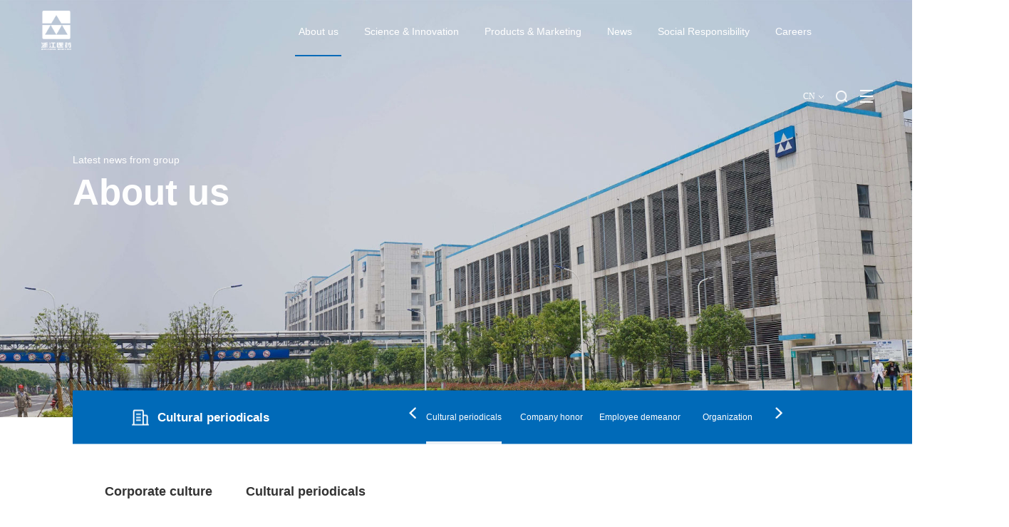

--- FILE ---
content_type: text/html; charset=UTF-8
request_url: https://zmc.top/en/about/qikan.html
body_size: 33561
content:
<!DOCTYPE html>
<html>
<head>
	<meta http-equiv="Content-Type" content="text/html; charset=UTF-8" />
<meta http-equiv="content-language" content="zh-CN" />
<meta name="viewport" content="width=device-width,initial-scale=1.0,user-scalable=no" />
<meta name="apple-mobile-web-app-capable" content="yes" />
<meta name="apple-mobile-web-app-status-bar-style" content="black" />
<meta name="format-detection" content="telephone=no" />
<meta name="Keywords" content="Zhejiang Medicine Co., Ltd."/>
<meta name="Description" content="Zhejiang Medicine Co., Ltd. is a large-scale joint-stock pharmaceutical company established in May 1997.
After receiving approval by the China Securities Regulatory Commission in August 1999, the company issued 58 million A shares on the open market. In October, the company's shares were then listed on the Shanghai Stock Exchange. As of the end of 2018, the company had 960 million yuan in registered capital and total assets of 10 billion yuan."/>
<meta name="author" content="博采网络-高端网站建设-http://www.bocweb.cn" />
<meta name="renderer" content="webkit">
<meta http-equiv="X-UA-Compatible" content="IE=edge;chrome=1">
<meta HTTP-EQUIV="pragma" CONTENT="no-cache">
<meta HTTP-EQUIV="Cache-Control" CONTENT="no-cache, must-revalidate">
<meta HTTP-EQUIV="expires" CONTENT="0">
<title>About Us-Zhejiang Medicine Co., Ltd.</title>
<link href="https://www.zmc.top/en/favicon.ico" rel="shortcut icon">
<script>
	var STATIC_URL = "https://www.zmc.top/en/bocweb/";
	var GLOBAL_URL = "https://www.zmc.top/en/";
	var UPLOAD_URL = "https://www.zmc.top/en/upload/";
	var SITE_URL   = "https://www.zmc.top/en/";
</script>
<link rel="stylesheet" href="https://www.zmc.top/en/bocweb/web/bootstrap/css/bootstrap.css?v=v3" type="text/css" media="screen" charset="utf-8"><link rel="stylesheet" href="https://www.zmc.top/en/bocweb/web/css/reset.css?v=v3" type="text/css" media="screen" charset="utf-8"><link rel="stylesheet" href="https://www.zmc.top/en/bocweb/web/wow/animate.css?v=v3" type="text/css" media="screen" charset="utf-8"><link rel="stylesheet" href="https://www.zmc.top/en/bocweb/web/swiper/swiper.css?v=v3" type="text/css" media="screen" charset="utf-8"><link rel="stylesheet" href="https://www.zmc.top/en/bocweb/web/css/style.css?v=v3" type="text/css" media="screen" charset="utf-8"><link rel="stylesheet" href="https://www.zmc.top/en/bocweb/web/css/mobile.css?v=v3" type="text/css" media="screen" charset="utf-8"><link rel="stylesheet" href="https://www.zmc.top/en/bocweb/web/css/hover.css?v=v3" type="text/css" media="screen" charset="utf-8"><link rel="stylesheet" href="https://www.zmc.top/en/bocweb/web/css/jquery.fullpage.css?v=v3" type="text/css" media="screen" charset="utf-8"><link rel="stylesheet" href="https://www.zmc.top/en/bocweb/web/mCustomScrollbar/jquery.mCustomScrollbar.min.css?v=v3" type="text/css" media="screen" charset="utf-8"><script src="https://www.zmc.top/en/bocweb/js/jquery-3.5.1.min.js?v=v3" type="text/javascript" charset="utf-8"></script><script src="https://www.zmc.top/en/bocweb/js/jquery.fullPage.js?v=v3" type="text/javascript" charset="utf-8"></script><script src="https://www.zmc.top/en/bocweb/js/jquery.easing.1.3.js?v=v3" type="text/javascript" charset="utf-8"></script><script src="https://www.zmc.top/en/bocweb/js/jquery.transit.js?v=v3" type="text/javascript" charset="utf-8"></script><script src="https://www.zmc.top/en/bocweb/js/prefixfree.min.js?v=v3" type="text/javascript" charset="utf-8"></script><script src="https://www.zmc.top/en/bocweb/js/html5.min.js?v=v3" type="text/javascript" charset="utf-8"></script><script src="https://www.zmc.top/en/bocweb/js/bocfe.js?v=v3" type="text/javascript" charset="utf-8"></script><script src="https://www.zmc.top/en/bocweb/js/plug.preload.js?v=v3" type="text/javascript" charset="utf-8"></script><script src="https://www.zmc.top/en/bocweb/web/bootstrap/js/bootstrap.js?v=v3" type="text/javascript" charset="utf-8"></script><script src="https://www.zmc.top/en/bocweb/m/js/adaptive-version2.js?v=v3" type="text/javascript" charset="utf-8"></script><script src="https://www.zmc.top/en/bocweb/web/js/countup.js?v=v3" type="text/javascript" charset="utf-8"></script><script src="https://www.zmc.top/en/bocweb/web/wow/wow.min.js?v=v3" type="text/javascript" charset="utf-8"></script><script src="https://www.zmc.top/en/bocweb/web/swiper/swiper.min.js?v=v3" type="text/javascript" charset="utf-8"></script><script src="https://www.zmc.top/en/bocweb/web/mCustomScrollbar/jquery.mCustomScrollbar.concat.min.js?v=v3" type="text/javascript" charset="utf-8"></script><script>
	$(function(){
		if(window.innerWidth<768){
			window['adaptive'].desinWidth = 750;
			window['adaptive'].init();
		}

		$(window).on('resize',function(){
			if(window.innerWidth<768){
				window['adaptive'].desinWidth = 750;
				window['adaptive'].init();
			}
		})
	})
</script></head>

<body>
	<header class="header-wrap">
	<div class="header bdb f-cb header-en">
		

		<div class="logo fl" id="logo">
			<a href="https://www.zmc.top/en/ ">
				<i class="dib"></i>
			</a>
		</div>
		<ul class="pc-list fl" id="pclist">
			<li class="fl por">
				<a href="https://www.zmc.top/en/about/address.html " class="a">
					About us
				</a>
				<div class="list-nav poa">
					<a href="https://www.zmc.top/en/about/address.html ">Chairman address</a>
					<a href="https://www.zmc.top/en/about/overview.html ">Company profile</a>
					<a href="https://www.zmc.top/en/about/develop.html ">Development history</a>
					<a href="https://www.zmc.top/en/about/wenhua.html ">Corporate culture</a>
					<a href="https://www.zmc.top/en/about/qikan.html ">Cultural periodicals</a>
					<a href="https://www.zmc.top/en/about/honor.html ">Company honor</a>
					<a href="https://www.zmc.top/en/about/fengcai.html ">Employee demeanor</a>
					<a href="https://www.zmc.top/en/about/member.html ">Organization</a>
				</div>
			</li>
			<li class="fl por">
				<a href="https://www.zmc.top/en/research/overview.html " class="a">
					Science & Innovation
				</a>
				<div class="list-nav poa">
					<a href="https://www.zmc.top/en/research/overview.html ">R & D overview</a>
					<a href="https://www.zmc.top/en/research/project.html ">Important items</a>
				</div>
			</li>
			<li class="fl por">
				<a href="https://www.zmc.top/en/product/products.html " class="a">
					Products & Marketing
				</a>
				<div class="list-nav poa">
					<a href="https://www.zmc.top/en/product/products.html ">All products</a>
					<a href="https://www.zmc.top/en/product/assurance.html ">Quality assurance</a>
				</div>
			</li>
			<li class="fl por">
				<a href="https://www.zmc.top/en/news/center.html " class="a">
					News
				</a>
				<div class="list-nav poa">
					<a href="https://www.zmc.top/en/news/center.html ">News center</a>
					<a href="https://www.zmc.top/en/news/inter.html ">International exchange</a>
				</div>
			</li>
			<li class="fl por">
				<a href="https://www.zmc.top/en/social/safe.html " class="a">
					Social Responsibility 
				</a>
				<div class="list-nav poa">
					<a href="https://www.zmc.top/en/social/safe.html">Security management</a>
					<a href="https://www.zmc.top/en/social/energy.html ">Energy saving</a>
					<a href="https://www.zmc.top/en/social/health.html ">Occupational health</a>
					<a href="https://www.zmc.top/en/social/gongyi.html ">Social welfare</a>
				</div>
			</li>
			<li class="fl por">
				<a href="https://www.zmc.top/en/join/human.html " class="a">
					Careers
				</a>
				<div class="list-nav poa">
					<a href="https://www.zmc.top/en/join/human.html ">Human resources</a>
					<a href="https://www.zmc.top/en/join/work.html ">Workstation</a>
				</div>
			</li>
			
		</ul>
		<div class="right-tab fr">
			<div class="links">
				<a href="/">
					<span class="gtb">CN</span>
					<i class="dib"></i>
				</a>
			</div>
			<div class="search" id="searchbtn">
				<i class="dib"></i>
			</div>
			<div class="btn-bar fl por" id="btn-bar">
				<span class="line line1 poa"></span>
				<span class="line line2 poa"></span>
				<span class="line line3 poa"></span>
			</div>
		</div>
	</div>
	<div class="msub-list" id="msub-list">
		<div class="list-wrap bdb">
			<ul class="list" id="sub-list">
				<li>
					<dl>
						<dt class="por">
							<a class="dib" href="https://www.zmc.top/en/ ">Home</a>
						</dt>
					</dl>
				</li>
				<li>
					<dl>
						<dt class="por">
							<a class="dib" >About us</a>
							<div class="icon poa">
								<img src="https://www.zmc.top/en/bocweb/web/img/icon-d.png?v=v3 " alt="">
							</div>
						</dt>
						<dd>
							<a href="https://www.zmc.top/en/about/address.html ">Chairman address</a>
						</dd>
						<dd>
							<a href="https://www.zmc.top/en/about/overview.html ">Company profile</a>
						</dd>
						<dd>
							<a href="https://www.zmc.top/en/about/develop.html ">Development history</a>
						</dd>
						<dd>
							<a href="https://www.zmc.top/en/about/wenhua.html ">Corporate culture</a>
						</dd>
						<dd>
							<a href="https://www.zmc.top/en/about/qikan.html ">Cultural periodicals</a>
						</dd>
						<dd>
							<a href="https://www.zmc.top/en/about/honor.html ">Company honor</a>
						</dd>
						<dd>
							<a href="https://www.zmc.top/en/about/fengcai.html ">Employee demeanor</a>
						</dd>
						<dd>
							<a href="https://www.zmc.top/en/about/member.html ">Organization</a>
						</dd>
					</dl>
				</li>
				<li>
					<dl>
						<dt class="por">
							<a class="dib">Science & Innovation</a>
							<div class="icon poa">
								<img src="https://www.zmc.top/en/bocweb/web/img/icon-d.png?v=v3 " alt="">
							</div>
						</dt>
						<dd>
							<a href="https://www.zmc.top/en/research/overview.html ">Research profile</a>	
						</dd>
						<dd>
							<a href="https://www.zmc.top/en/research/project.html ">Important items</a>
						</dd>
					</dl>
				</li>
				<li>
					<dl>
						<dt class="por">
							<a class="dib">Products & Marketing</a>
							<div class="icon poa">
								<img src="https://www.zmc.top/en/bocweb/web/img/icon-d.png?v=v3 " alt="">
							</div>
						</dt>
						<dd>
							<a href="https://www.zmc.top/en/product/products.html ">All products</a>
						</dd>
						<dd>
							<a href="https://www.zmc.top/en/product/assurance.html ">Quality assurance</a>
						</dd>
					</dl>
				</li>
				<li>
					<dl>
						<dt class="por">
							<a class="dib">News</a>
							<div class="icon poa">
								<img src="https://www.zmc.top/en/bocweb/web/img/icon-d.png?v=v3 " alt="">
							</div>
						</dt>
						<dd>
							<a href="https://www.zmc.top/en/news/center.html ">News center</a>
						</dd>
						<dd>
							<a href="https://www.zmc.top/en/news/inter.html ">International exchange</a>
						</dd>
					</dl>
				</li>
				<li>
					<dl>
						<dt class="por">
							<a class="dib">Social Responsibility </a>
							<div class="icon poa">
								<img src="https://www.zmc.top/en/bocweb/web/img/icon-d.png?v=v3 " alt="">
							</div>
						</dt>
						<dd>
							<a href="https://www.zmc.top/en/social/safe.html">Security management</a>
						</dd>
						<dd>
							<a href="https://www.zmc.top/en/social/energy.html ">Energy saving</a>
						</dd>
						<dd>
							<a href="https://www.zmc.top/en/social/health.html ">Occupational health</a>
						</dd>
						<dd>
							<a href="https://www.zmc.top/en/social/gongyi.html ">Social welfare</a>
						</dd>
					</dl>
				</li>
				<li>
					<dl>
						<dt class="por">
							<a class="dib">Careers</a>
							<div class="icon poa">
								<img src="https://www.zmc.top/en/bocweb/web/img/icon-d.png?v=v3 " alt="">
							</div>
						</dt>
						<dd>
							<a href="https://www.zmc.top/en/join/human.html ">Human resources</a>
						</dd>
						<dd>
							<a href="https://www.zmc.top/en/join/work.html ">Workstation</a>
						</dd>
					</dl>
				</li>
				<!-- <li>
					<dl>
						<dt class="por">
							<a class="dib" target="_blank" href="http://tts.zmc-china.com:8008/PortalUI/Search.aspx">浙江医药药品追溯（管理）平台</a>
						</dt>
					</dl>
				</li> -->




			</ul>
		</div>
	</div>
</header>

<!-- 搜索框 -->
<div class="search-alert">
	<span class="closei" id="closei"></span>
	<div class="cent-form">
		<form method="GET" action="https://www.zmc.top/en/product/search.html">
			<input class="fl tex" type="text" value="SEARCH" onblur="if(!value){value=defaultValue;}" onfocus="if(value==defaultValue){value='';}" name='searchword' id="searchword">
			<input class="fr sub-butn" type="submit" value="ENTER">
		</form>
	</div>
</div>

<!-- 网站地图 -->
<div class="header-map">
	<div class="menu-item">
		<div class="menu-item-content">
			<a href="https://www.zmc.top/en/ " class="menu-top-a">Home</a>
		</div>
	</div>
	<div class="menu-item">
		<div class="menu-item-content">
			<a href="javascript:;" class="menu-top-a">About us</a>
			<div class="menu-subs">
				<a class="menu-top-a" href="https://www.zmc.top/en/about/address.html ">Chairman address</a>
				<a class="menu-top-a" href="https://www.zmc.top/en/about/overview.html ">Company profile</a>
				<a class="menu-top-a" href="https://www.zmc.top/en/about/develop.html ">Development history</a>
				<a class="menu-top-a" href="https://www.zmc.top/en/about/wenhua.html ">Corporate culture</a>
				<a class="menu-top-a" href="https://www.zmc.top/en/about/qikan.html ">Cultural periodicals</a>
				<a class="menu-top-a" href="https://www.zmc.top/en/about/honor.html ">Company honor</a>
				<a class="menu-top-a" href="https://www.zmc.top/en/about/fengcai.html ">Employee demeanor</a>
				<a class="menu-top-a" href="https://www.zmc.top/en/about/member.html ">Organization</a>
			</div>
		</div>
	</div>
	<div class="menu-item">
		<div class="menu-item-content">
			<a href="javascript:;" class="menu-top-a">Science&Innovation</a>
			<div class="menu-subs">
				<a class="menu-top-a" href="https://www.zmc.top/en/research/overview.html ">Research profile</a>
				<a class="menu-top-a" href="https://www.zmc.top/en/research/project.html ">Important items</a>
			</div>
		</div>
	</div>
	<div class="menu-item">
		<div class="menu-item-content">
			<a href="javascript:;" class="menu-top-a">Products&Marketing</a>
			<div class="menu-subs">
				<a class="menu-top-a" href="https://www.zmc.top/en/product/all.html ">All products</a>
				<a class="menu-top-a" href="https://www.zmc.top/en/product/assurance.html ">Quality assurance</a>
			</div>
		</div>
	</div>
	<div class="menu-item">
		<div class="menu-item-content">
			<a href="javascript:;" class="menu-top-a">News</a>
			<div class="menu-subs">
				<a class="menu-top-a" href="https://www.zmc.top/en/news/center.html ">News center</a>
				<a class="menu-top-a" href="https://www.zmc.top/en/news/inter.html ">International exchange</a>
			</div>
		</div>
	</div>
	<div class="menu-item">
		<div class="menu-item-content">
			<a href="javascript:;" class="menu-top-a">Social Responsibility </a>
			<div class="menu-subs">
				<a class="menu-top-a" href="https://www.zmc.top/en/social/safe.html">Security management</a>
				<a class="menu-top-a" href="https://www.zmc.top/en/social/energy.html ">Energy saving</a>
				<a class="menu-top-a" href="https://www.zmc.top/en/social/health.html ">Occupational health</a>
				<a class="menu-top-a" href="https://www.zmc.top/en/social/gongyi.html ">Social welfare</a>
			</div>
		</div>
	</div>
	<div class="menu-item">
		<div class="menu-item-content">
			<a href="javascript:;" class="menu-top-a">Careers</a>
			<div class="menu-subs">
				<a class="menu-top-a" href="https://www.zmc.top/en/join/human.html ">Human resources</a>
				<a class="menu-top-a" href="https://www.zmc.top/en/join/work.html ">Workstation</a>
			</div>
		</div>
	</div>
</div>
<script>
	$(function(){
		$('#searchbtn').click(function(){
			$('.search-alert').addClass('show');
		})
		$('#closei').click(function(){
			$('.search-alert').removeClass('show');
		})
		$("#btn-bar").on('click',function(){
			if($(this).hasClass('cur')){
				$(this).removeClass('cur');
				$('.header-wrap').removeClass('fixed');
				$('.header-map .menu-item').removeClass('cur');
				$('.header-map').removeClass('cur');
				$(this).find('.line1').stop().transition({rotate:0},300);
				$(this).find('.line1').css({'top':'0%','left':'0'});
				$(this).find('.line2').stop().show();
				$(this).find('.line3').stop().transition({rotate:0},300);
				$(this).find('.line3').css({'top':'16px','left':'0'});
				$('#msub-list').stop().slideUp();
			}else{
				$(this).addClass('cur');
				$('.header-wrap').addClass('fixed');
				$('.header-map .menu-item').addClass('cur');
				$('.header-map').addClass('cur');
				$(this).find('.line1').stop().transition({rotate:45},300);
				$(this).find('.line1').css({'top':'11%','left':'9%'});
				$(this).find('.line2').stop().hide();
				$(this).find('.line3').stop().transition({rotate:-45},300);
				$(this).find('.line3').css({'top':'81%','left':'9%'});
				$('#msub-list').stop().slideDown();
			}
		})
$("#sub-list li").on('click',function(){
	if($(this).hasClass('cur')){
		$(this).removeClass('cur');
		$(this).find("dd").stop().slideUp();
		$(this).siblings().find('dd').stop().slideUp();
	}else{
		$(this).addClass('cur').siblings().removeClass('cur');
		$(this).find("dd").stop().slideDown();
		$(this).siblings().find('dd').stop().slideUp();
	}
})

var windowWidth = $(window).width();
if(windowWidth < 1025){
	$('.header-wrap').addClass('sy');
}

})
</script>	<div class="ny-banner" style="background:url(https://www.zmc.top/en/upload/2019/12/28/15775031912925cyv0o.jpg);background-size:cover;">
		<div class="con bdb">
			<div class="con-t wow fadeInUp animated">
				<h6>Latest news from group</h6>
				<h1>About us</h1>
			</div>
		</div>
	</div>
	<div class="ny-body bdb">
		<div class="pc-nac-detial bdb pl891">
			<div class="wrapp">
				<div class="info-t wow fadeInUp animated">
					<img src="https://www.zmc.top/en/bocweb/web/img/zhici-icon1.png?v=v3 " alt="">
					<span>Cultural periodicals</span>
				</div>
				<div class="nav-detai-pc wow fadeInUp animated" data-wow-delay=".3s">
					<div class="detial-nav-pc">
						<div class="swiper-wrapper">
							<div class="swiper-slide">
								<a  href="https://www.zmc.top/en/about/address.html ">Chairman address</a>
							</div>
							<div class="swiper-slide">
								<a href="https://www.zmc.top/en/about/overview.html ">Company profile</a>
							</div>
							<div class="swiper-slide">
								<a href="https://www.zmc.top/en/about/develop.html ">Development history</a>
							</div>
							<div class="swiper-slide">
								<a  href="https://www.zmc.top/en/about/wenhua.html ">Corporate culture</a>
							</div>
							<div class="swiper-slide">
								<a  class="cur" href="https://www.zmc.top/en/about/qikan.html ">Cultural periodicals</a>
							</div>
							<div class="swiper-slide">
								<a href="https://www.zmc.top/en/about/honor.html ">Company honor</a>
							</div>
							<div class="swiper-slide">
								<a href="https://www.zmc.top/en/about/fengcai.html ">Employee demeanor</a>
							</div>
							<div class="swiper-slide">
								<a href="https://www.zmc.top/en/about/member.html ">Organization</a>
							</div>
						</div>
							<div class="swiper-button-next"></div>
						<div class="swiper-button-prev"></div>
					</div>
				</div>
			</div>
		</div>
	</div>
	<div class="wenhua-wrap wrap qikan">
		<div class="tab wow fadeInUp animated" id="tab">
			
		<!-- 				<span ><a href="https://www.zmc.top/en/about/qikan/12.html">Enterprise culture</a></span>
			 -->
			<span>
			<a href="https://www.zmc.top/en/about/wenhua.html ">Corporate culture</a></span>
			<span  class="cur">
			<a href="https://www.zmc.top/en/about/qikan.html ">Cultural periodicals</a>
			</span>
		</div>
		<div class="qikan-con" id="ajax-wrap">
			<ul class="list f-cb wow fadeInUp animated"  data-wow-delay=".3s">
								<li class="fl">
					<div class="img"><img src="https://www.zmc.top/en/upload/2019/12/27/15774420925824bxnsz.jpg" alt="Innovation No. 100" ></div>
					<div class="li-con">
						<a target="_blank" href="https://www.zmc.top/en/upload/2020/01/05/157822565336598jm8a.pdf">
							<div class="con-t">
								<p class="t">Innovation No. 100, </p>
								<p>No. 201106</p>
							</div>
							<div class="icon">
								<img src="https://www.zmc.top/en/bocweb/web/img/download-icon.png?v=v3">
							</div>
						</a>
					</div>
				</li>
								<li class="fl">
					<div class="img"><img src="https://www.zmc.top/en/upload/2019/12/27/15774420925824bxnsz.jpg" alt="Innovation No. 101" ></div>
					<div class="li-con">
						<a target="_blank" href="https://www.zmc.top/en/upload/2020/01/05/15782256619781y6pk.pdf">
							<div class="con-t">
								<p class="t">Innovation No. 101, </p>
								<p>No. 101 201201</p>
							</div>
							<div class="icon">
								<img src="https://www.zmc.top/en/bocweb/web/img/download-icon.png?v=v3">
							</div>
						</a>
					</div>
				</li>
								<li class="fl">
					<div class="img"><img src="https://www.zmc.top/en/upload/2019/12/27/157744225993994ja8k.jpg" alt="Innovation No. 102" ></div>
					<div class="li-con">
						<a target="_blank" href="https://www.zmc.top/en/upload/2020/01/05/15782256694215cerot.pdf">
							<div class="con-t">
								<p class="t">Innovation No. 102, </p>
								<p>No. 101 201201</p>
							</div>
							<div class="icon">
								<img src="https://www.zmc.top/en/bocweb/web/img/download-icon.png?v=v3">
							</div>
						</a>
					</div>
				</li>
								<li class="fl">
					<div class="img"><img src="https://www.zmc.top/en/upload/2019/12/27/157744225993994ja8k.jpg" alt="Innovation No. 103" ></div>
					<div class="li-con">
						<a target="_blank" href="https://www.zmc.top/en/upload/2020/01/05/15782257308019jus5a.pdf">
							<div class="con-t">
								<p class="t">Innovation No. 103, </p>
								<p>No. 101 201201</p>
							</div>
							<div class="icon">
								<img src="https://www.zmc.top/en/bocweb/web/img/download-icon.png?v=v3">
							</div>
						</a>
					</div>
				</li>
								<li class="fl">
					<div class="img"><img src="https://www.zmc.top/en/upload/2019/12/27/157744225993994ja8k.jpg" alt="Innovation No. 104" ></div>
					<div class="li-con">
						<a target="_blank" href="https://www.zmc.top/en/upload/2020/01/05/15782257436549fsybo.pdf">
							<div class="con-t">
								<p class="t">Innovation No. 104, </p>
								<p>No. 101 201201</p>
							</div>
							<div class="icon">
								<img src="https://www.zmc.top/en/bocweb/web/img/download-icon.png?v=v3">
							</div>
						</a>
					</div>
				</li>
							</ul>
			<div class="page">
				<div class="pagination"><a class="active" href="#">1</a><a href="https://www.zmc.top/en/about/qikan/0/2.html">2</a><a class="next"href="https://www.zmc.top/en/about/qikan/0/2.html">下一页</a></div>			</div>
		</div>
	</div>
	<footer class="footer-wrap">
	<div class="footer bdb">
		<div class="top">
			<div class="left pc-list">
				<h1>
					<a href="https://www.zmc.top/en/welcome.html ">
						Panoramic<br/>
						navigation
					</a>
				</h1>
				<div class="sub-list poa">
						<a   href="javascript:;">Contact us</a>
						<a href="javascript:;">Tel (+86)-575-85211979</a>
						<a href="javascript:;">Fax (+86)-575-85211973</a>
						<a  href="javascript:;">Addr No. 168 Zhiyuan Middle Avenue, Binhai New City, Shaoxing, Zhejiang</a>
				</div>
			</div>
			<ul class="pc-list f-cb">
				<li class="fl">
					<h2>About us</h2>
					<div class="sub-list poa">
						<a href="https://www.zmc.top/en/about/address.html ">Chairman address</a>
						<a href="https://www.zmc.top/en/about/overview.html ">Company profile</a>
						<a href="https://www.zmc.top/en/about/develop.html ">Development history</a>
						<a href="https://www.zmc.top/en/about/wenhua.html ">Corporate culture</a>
						<a href="https://www.zmc.top/en/about/qikan.html ">Cultural periodicals</a>
						<a href="https://www.zmc.top/en/about/honor.html ">Company honor</a>
						<a href="https://www.zmc.top/en/about/fengcai.html ">Employee demeanor</a>
						<a href="https://www.zmc.top/en/about/member.html ">Organization</a>
					</div>
				</li>
				<li class="fl">
					<h2>Science & Innovation</h2>
					<div class="sub-list poa">
						<a href="https://www.zmc.top/en/research/overview.html ">Research profile</a>
						<a href="https://www.zmc.top/en/research/project.html ">Important items</a>
					</div>
				</li>
				<li class="fl">
					<h2>Products & Marketing</h2>
					<div class="sub-list poa">
						<a href="https://www.zmc.top/en/product/products.html ">All products</a>
						<a href="https://www.zmc.top/en/product/assurance.html ">Quality assurance</a>
					</div>
				</li>
				<li class="fl">
					<h2>News</h2>
					<div class="sub-list poa">
						<a href="https://www.zmc.top/en/news/center.html ">News center</a>
						<a href="https://www.zmc.top/en/news/inter.html ">International</a>
					</div>
				</li>
				<li class="fl">
					<h2>Social Responsibility </h2>
					<div class="sub-list poa">
						<a href="https://www.zmc.top/en/social/safe.html">Security management</a>
						<a href="https://www.zmc.top/en/social/energy.html ">Energy saving</a>
						<a href="https://www.zmc.top/en/social/health.html ">Occupational health</a>
						<a href="https://www.zmc.top/en/social/gongyi.html ">Social welfare</a>
					</div>
				</li>
				<li class="fl">
					<h2>Careers</h2>
					<div class="sub-list poa">
						<a href="https://www.zmc.top/en/join/human.html ">Human resources</a>
						<a href="https://www.zmc.top/en/join/work.html ">Workstation</a>
					</div>
				</li>
			</ul>
			<div class="msub-list" id="msublist">
				<div class="list-wrap bdb">
					<ul class="list" id="sublist">
				
						<li>
							<dl>
								<dt class="por">
									<a class="dib" href="https://www.zmc.top/en/welcome.html ">Home</a>
								</dt>
							</dl>
						</li>
						<li class="txt">
							<dl>
								<dt class="por">
									<a class="dib" href="javascript:;">Contact us</a>
									<div class="icon poa">
										<img src="https://www.zmc.top/en/bocweb/web/img/icon-d.png?v=v3 " alt="">
									</div>
								</dt>
								<dd>
									<p>Tel (+86)-575-85211979</p>
								</dd>
								<dd>
									<p>Fax (+86)-575-85211973</p>
								</dd>
								<dd>
									<span >Addr No. 168 Zhiyuan Middle Avenue, Binhai New City, Shaoxing, Zhejiang</span>
								</dd>
							</dl>
						</li>
						<li>
							<dl>
								<dt class="por">
									<a class="dib">About us</a>
									<div class="icon poa">
										<img src="https://www.zmc.top/en/bocweb/web/img/icon-d.png?v=v3 " alt="">
									</div>
								</dt>
								<dd>
									<a href="https://www.zmc.top/en/about/address.html ">Chairman address</a>
								</dd>
								<dd>
									<a href="https://www.zmc.top/en/about/overview.html ">Company profile</a>
								</dd>
								<dd>
									<a href="https://www.zmc.top/en/about/develop.html ">Development history</a>
								</dd>
								<dd>
									<a href="https://www.zmc.top/en/about/wenhua.html ">Corporate culture</a>
								</dd>
								<dd>
									<a href="https://www.zmc.top/en/about/qikan.html ">Cultural periodicals</a>
								</dd>
								<dd>
									<a href="https://www.zmc.top/en/about/honor.html ">Company honor</a>
								</dd>
								<dd>
									<a href="https://www.zmc.top/en/about/fengcai.html ">Employee demeanor</a>
								</dd>
								<dd>
									<a href="https://www.zmc.top/en/about/member.html ">Organization</a>
								</dd>
							</dl>
						</li>
						<li>
							<dl>
								<dt class="por">
									<a class="dib">Science & Innovation</a>
									<div class="icon poa">
										<img src="https://www.zmc.top/en/bocweb/web/img/icon-d.png?v=v3 " alt="">
									</div>
								</dt>
								<dd>
									<a href="https://www.zmc.top/en/research/overview.html ">Research profile</a>
								</dd>
								<dd>
									<a href="https://www.zmc.top/en/research/project.html ">Important items</a>
								</dd>
							</dl>
						</li>
						<li>
							<dl>
								<dt class="por">
									<a class="dib">Products & Marketing</a>
									<div class="icon poa">
										<img src="https://www.zmc.top/en/bocweb/web/img/icon-d.png?v=v3 " alt="">
									</div>
								</dt>
								<dd>
									<a href="https://www.zmc.top/en/product/products.html ">All products</a>
								</dd>
								<dd>
									<a href="https://www.zmc.top/en/product/assurance.html ">Quality assurance</a>
								</dd>
							</dl>
						</li>
						<li>
							<dl>
								<dt class="por">
									<a class="dib">News</a>
									<div class="icon poa">
										<img src="https://www.zmc.top/en/bocweb/web/img/icon-d.png?v=v3 " alt="">
									</div>
								</dt>
								<dd>
									<a href="https://www.zmc.top/en/news/center.html ">News center</a>
								</dd>
								<dd>
									<a href="https://www.zmc.top/en/news/inter.html ">International</a>
								</dd>
							</dl>
						</li>
						<li>
							<dl>
								<dt class="por">
									<a class="dib">Social Responsibility </a>
									<div class="icon poa">
										<img src="https://www.zmc.top/en/bocweb/web/img/icon-d.png?v=v3 " alt="">
									</div>
								</dt>
								<dd>
									<a href="https://www.zmc.top/en/social/safe.html">Security management</a>
								</dd>
								<dd>
									<a href="https://www.zmc.top/en/social/energy.html ">Energy saving</a>
								</dd>
								<dd>
									<a href="https://www.zmc.top/en/social/health.html ">Occupational health</a>
								</dd>
								<dd>
									<a href="https://www.zmc.top/en/social/gongyi.html ">Social welfare</a>
								</dd>
							</dl>
						</li>
						<li>
							<dl>
								<dt class="por">
									<a class="dib">Careers</a>
									<div class="icon poa">
										<img src="https://www.zmc.top/en/bocweb/web/img/icon-d.png?v=v3 " alt="">
									</div>
								</dt>
								<dd>
									<a href="https://www.zmc.top/en/join/human.html ">Human resources</a>
								</dd>
								<dd>
									<a href="https://www.zmc.top/en/join/work.html ">Workstation</a>
								</dd>
							</dl>
						</li>
					</ul>
				</div>
			</div>
		</div>
		<div class="copyright f-cb">
			<div class="fl le">
				Copyright(C)2018,Group Co., Ltd All Rights Reserved.Supported by ChemNet ChinaChemNet Toocle <a rel="nofollow" href="http://www.beian.miit.gov.cn" target="_blank">浙ICP备13037007号</a>

				<!-- <script type="text/javascript">var cnzz_protocol = (("https:" == document.location.protocol) ? "https://" : "http://");document.write(unescape("%3Cspan id='cnzz_stat_icon_1278585043'%3E%3C/span%3E%3Cscript src='" + cnzz_protocol + "v1.cnzz.com/z_stat.php%3Fid%3D1278585043%26show%3Dpic' type='text/javascript'%3E%3C/script%3E"));</script>
				 -->

				 <script type="text/javascript" src="https://v1.cnzz.com/z_stat.php?id=1278585043&web_id=1278585043"></script>
				 <!-- <a rel="nofollow" href="https://www.zmc.top/en/about/special.html" target="_blank">Special statement</a> -->
			</div>

			<div class="ri fr">
				<span>Website Support:</span>
				<a href="https://www.bocweb.cn/" target="_blank">BOC</a>
			</div>
		</div>
	</div>
</footer>

<script>
	$(function(){
		$("#sublist li").on('click',function(){
			if($(this).hasClass('cur')){
				$(this).removeClass('cur');
				$(this).find("dd").stop().slideUp();
				$(this).siblings().find('dd').stop().slideUp();
			}else{
				$(this).addClass('cur').siblings().removeClass('cur');
				$(this).find("dd").stop().slideDown();
				$(this).siblings().find('dd').stop().slideUp();
			}
		})
	})
</script>	<script src="https://www.zmc.top/en/bocweb/web/js/main.js?v=v3" type="text/javascript" charset="utf-8"></script>	
	<script>
		$(function(){
			var mySwiper = new Swiper('.detial-nav-pc', {
				nextButton: '.swiper-button-next',
				prevButton: '.swiper-button-prev',
				slidesPerView : 4,
				initialSlide :5,
				observer:true,
				observeParents:true,
				breakpoints: { 
					767:{
						initialSlide :4,
					}
				}
			})

			$('#pclist li').eq(0).addClass('cur');

			// $('#tab span').click(function(){
			// 	$('#tab span').removeClass('cur');
			// 	$(this).addClass('cur');
			// 	$.ajax({
			// 		url: "/yiyao/index.php/ajax/qikan_con",
			// 		success: function (html) {
			// 			$("#ajax-wrap").empty().append(html);
			// 			$('.wenhua-wrap .qikan-con .list').addClass('fadeup');
			// 		}
			// 	})
			// })
			// $('#tab span').eq(0).click();

		})
	</script>
</body>
</html>

--- FILE ---
content_type: text/css
request_url: https://www.zmc.top/en/bocweb/web/css/reset.css?v=v3
body_size: 15009
content:
/**
 * 1. Set default font family to sans-serif.
 * 2. Prevent iOS text size adjust after orientation change, without disabling
 *    user zoom.
 * 0. sassCore's style
 */
 html {
  font-family: arial;
  /* 1 */
  -ms-text-size-adjust: 100%;
  /* 2 */
  -webkit-text-size-adjust: 100%;
  /* 2 */
  overflow-y: scroll;
  /* 0 */
  -webkit-overflow-scrolling: touch;
  /* 0 */
}

/**
 * 1. Remove default margin
 * 0. sassCore's style.
 */
 body {
  color:#444;  font-size:0.4rem; background-color:#fff; overflow-x:hidden;-webkit-tap-highlight-color:rgba(0,0,0,0);
  margin: 0;
  font-family: arial;
  /* 1 */
  /* 0 */
  /* 0 */
  /* 0 */
  /* 0 */
}

/* HTML5 display definitions
========================================================================== */
/**
 * Correct `block` display not defined for any HTML5 element in IE 8/9.
 * Correct `block` display not defined for `details` or `summary` in IE 10/11 and Firefox.
 * Correct `block` display not defined for `main` in IE 11.
 */
 article,
 aside,
 details,
 figcaption,
 figure,
 footer,
 header,
 hgroup,
 main,
 nav,
 section,
 summary {
  display: block;
}

/**
 * 1. Correct `inline-block` display not defined in IE 8/9.
 * 2. Normalize vertical alignment of `progress` in Chrome, Firefox, and Opera.
 * 3. Correct `inline-block` display in IE 6/7.
 */
 audio,
 canvas,
 progress,
 video {
  display: inline-block;
  /* 1 */
  vertical-align: baseline;
  /* 2 */
  *display: inline;
  /* 3 */
  *zoom: 1;
  /* 3 */
}

/**
 * Prevent modern browsers from displaying `audio` without controls.
 * Remove excess height in iOS 5 devices.
 */
 audio:not([controls]) {
  display: none;
  height: 0;
}

/**
 * Address `[hidden]` styling not present in IE 8/9/10.
 * Hide the `template` element in IE 8/9/11, Safari, and Firefox < 22.
 */
 [hidden],
 template {
  display: none;
}

/* Links
========================================================================== */
/**
 * 1. Remove the gray background color from active links in IE 10.
 * 2. Improve readability when focused and also mouse hovered in all browsers.
 * 0. sassCore's style.
 */
 a {
  background: transparent;
  /* 1 */
  /* 0 */
  text-decoration: none;
  color: #333;
  transition: all 0.3s ease 0s;
  -moz-transition: all 0.3s;  /* Firefox 4 */
  -webkit-transition: all 0.3s;   /* Safari 和 Chrome */
  -o-transition: alll 0.3s;   /* Opera */
}
a:active, a:hover {
  outline: 0;
  /* 2 */
}
a:hover {
  color: #006ab8;
}

/* Text-level semantics
========================================================================== */
/**
 * Address styling not present in IE 8/9/10/11, Safari, and Chrome.
 */
 abbr[title] {
  border-bottom: 1px dotted;
}

/**
 * Address style set to `bolder` in Firefox 4+, Safari, and Chrome.
 */
 b,
 strong {
  font-weight: bold;
}

/**
 * Address styling not present in Safari and Chrome.
 */
 dfn {
  font-style: italic;
}

/**
 * Address styling not present in IE 8/9.
 */
 mark {
  background: #ff0;
  color: #000;
}

/**
 * Address inconsistent and variable font size in all browsers.
 */
 small {
  font-size: 80%;
}

/**
 * Prevent `sub` and `sup` affecting `line-height` in all browsers.
 */
 sub,
 sup {
  font-size: 75%;
  line-height: 0;
  position: relative;
  vertical-align: baseline;
}

sup {
  top: -0.5em;
}

sub {
  bottom: -0.25em;
}

/* Embedded content
========================================================================== */
/**
 * 1. Remove border when inside `a` element in IE 8/9/10.
 * 2. Improve image quality when scaled in IE 7.
 * 0. sassCore's style.
 */
 img {
  border: 0;
  /* 1 */
  vertical-align: middle;
  max-width: 100%;
  /* 0 */
  -ms-interpolation-mode: bicubic;
  /* 2 */
}

/**
 * Correct overflow not hidden in IE 9/10/11.
 */
 svg:not(:root) {
  overflow: hidden;
}

/* Grouping content
========================================================================== */
/**
 * Address differences between Firefox and other browsers.
 */
 hr {
  -moz-box-sizing: content-box;
  box-sizing: content-box;
  height: 0;
}

/**
 * 1. Contain overflow in all browsers.
 * 2. Improve readability of pre-formatted text in all browsers.
 */
 pre {
  overflow: auto;
  /* 1 */
  white-space: pre;
  /* 2 */
  white-space: pre-wrap;
  /* 2 */
  word-wrap: break-word;
  /* 2 */
}

/**
 * 1. Address odd `em`-unit font size rendering in all browsers.
 * 2. Correct font family set oddly in IE 6, Safari 4/5, and Chrome.
 */
 code,
 kbd,
 pre,
 samp {
  font-family: monospace, monospace;
  /* 1 */
  _font-family: 'courier new', monospace;
  /* 1 */
  font-size: 1em;
  /* 2 */
}

/* Forms
========================================================================== */
/**
 * Known limitation: by default, Chrome and Safari on OS X allow very limited
 * styling of `select`, unless a `border` property is set.
 */
/**
 * 1. Correct color not being inherited.
 *    Known issue: affects color of disabled elements.
 * 2. Correct font properties not being inherited.
 * 3. Address margins set differently in Firefox 4+, Safari, and Chrome.
 */
 button,
 input,
 optgroup,
 select,
 textarea {
  color: inherit;
  /* 1 */
  font: inherit;
  /* 2 */
  margin: 0;
  /* 3 */
}

/**
 * Address `overflow` set to `hidden` in IE 8/9/10/11.
 */
 button {
  overflow: visible;
}

/**
 * Address inconsistent `text-transform` inheritance for `button` and `select`.
 * All other form control elements do not inherit `text-transform` values.
 * Correct `button` style inheritance in Firefox, IE 8/9/10/11, and Opera.
 * Correct `select` style inheritance in Firefox.
 */
 button,
 select {
  text-transform: none;
}

/**
 * 1. Avoid the WebKit bug in Android 4.0.* where (2) destroys native `audio`
 *    and `video` controls.
 * 2. Correct inability to style clickable `input` types in iOS.
 * 3. Improve usability and consistency of cursor style between image-type
 *    `input` and others.
 * 4. Remove inner spacing in IE 7 without affecting normal text inputs.
 *    Known issue: inner spacing remains in IE 6.
 */
 button,
 html input[type="button"],
 input[type="reset"],
 input[type="submit"] {
  -webkit-appearance: button;
  /* 2 */
  cursor: pointer;
  /* 3 */
  *overflow: visible;
  /* 4 */
}

/**
 * Re-set default cursor for disabled elements.
 */
 button[disabled],
 html input[disabled] {
  cursor: default;
}

/**
 * Remove inner padding and border in Firefox 4+.
 */
 button::-moz-focus-inner,
 input::-moz-focus-inner {
  border: 0;
  padding: 0;
}

textarea:focus,
input:focus {
  outline: none;
}

/**
 * Address Firefox 4+ setting `line-height` on `input` using `!important` in
 * the UA stylesheet.
 */
 input {
  line-height: normal;
}

/**
 * It's recommended that you don't attempt to style these elements.
 * Firefox's implementation doesn't respect box-sizing, padding, or width.
 *
 * 1. Address box sizing set to `content-box` in IE 8/9/10.
 * 2. Remove excess padding in IE 8/9/10.
 * 3. Remove excess padding in IE 7.
 *    Known issue: excess padding remains in IE 6.
 */
 input[type="checkbox"],
 input[type="radio"] {
  box-sizing: border-box;
  /* 1 */
  padding: 0;
  /* 2 */
  *height: 13px;
  /* 3 */
  *width: 13px;
  /* 3 */
}

/**
 * Fix the cursor style for Chrome's increment/decrement buttons. For certain
 * `font-size` values of the `input`, it causes the cursor style of the
 * decrement button to change from `default` to `text`.
 */
 input[type="number"]::-webkit-inner-spin-button,
 input[type="number"]::-webkit-outer-spin-button {
  height: auto;
}

/**
 * 1. Address `appearance` set to `searchfield` in Safari and Chrome.
 * 2. Address `box-sizing` set to `border-box` in Safari and Chrome
 *    (include `-moz` to future-proof).
 */
 input[type="search"] {
  -webkit-appearance: textfield;
  /* 1 */
  -moz-box-sizing: content-box;
  -webkit-box-sizing: content-box;
  /* 2 */
  box-sizing: content-box;
}

/**
 * Remove inner padding and search cancel button in Safari and Chrome on OS X.
 * Safari (but not Chrome) clips the cancel button when the search input has
 * padding (and `textfield` appearance).
 */
 input[type="search"]::-webkit-search-cancel-button,
 input[type="search"]::-webkit-search-decoration {
  -webkit-appearance: none;
}

/**
 * Define consistent border, margin, and padding.
 */
 fieldset {
  border: 1px solid #c0c0c0;
  margin: 0 2px;
  padding: 0.35em 0.625em 0.75em;
}

/**
 * 1. Correct `color` not being inherited in IE 8/9/10/11.
 * 2. Remove padding so people aren't caught out if they zero out fieldsets.
 * 3. Correct alignment displayed oddly in IE 6/7.
 */
 legend {
  border: 0;
  /* 1 */
  padding: 0;
  /* 2 */
  *margin-left: -7px;
  /* 3 */
}

/**
 * 1. Remove default vertical scrollbar in IE 8/9/10/11.
 * 0. sassCore's style
 */
 textarea {
  overflow: auto;
  /* 1 */
  resize: vertical;
  /* 0 */
}

/**
 * Don't inherit the `font-weight` (applied by a rule above).
 * NOTE: the default cannot safely be changed in Chrome and Safari on OS X.
 */
 optgroup {
  font-weight: bold;
}

/* Tables
========================================================================== */
/**
 * Remove most spacing between table cells.
 */
 table {
  border-collapse: collapse;
  border-spacing: 0;
}

td,
th {
  padding: 0;
}

/**
 * Address CSS quotes not supported in IE 6/7.
 */
 q {
  quotes: none;
}

html,
button,
input,
select,
textarea {
  font-family: "Microsoft Yahei", "Helvetica Neue", Helvetica, Tahoma, sans-serif;
}

h1, h2, h3, h4, h5, h6, p, figure, form, blockquote {
  margin: 0;
}

ul, ol, li, dl, dd {
  margin: 0;
  padding: 0;
}

ul, ol {
  list-style: none outside none;
}


h1 {
  font-size:1.7rem;
  font-family: arial;
  color: #fff;
  font-weight: bold;
}

h2 {
  font-size: 0.9rem;
  color: #444;
  font-weight: bold;
}

h3 {
  font-size: 0.75rem;
  font-weight: bold;
}

h4 {
}
h6{
 font-size:0.45rem;
 font-family: arial;
 color: #fff;
}


input:-moz-placeholder,
textarea:-moz-placeholder {
  color: #ccc;
}

input::-moz-placeholder,
textarea::-moz-placeholder {
  color: #ccc;
}

input:-ms-input-placeholder,
textarea:-ms-input-placeholder {
  color: #ccc;
}

input::-webkit-input-placeholder,
textarea::-webkit-input-placeholder {
  color: #ccc;
}

.clear {
  clear: both;
}

.clearfix:after{content:".";display:block;height:0;clear:both;visibility:hidden}.cl,.clearfix{zoom:1}
.f-cb {
  zoom: 1;
}

.f-cb:after {
  display: block;
  height: 0;
  clear: both;
  visibility: hidden;
  overflow: hidden;
  content: ".";
}

.fl {
  float: left;
}

.fr {
  float: right;
}

.por {
  position: relative;
}

.poa {
  position: absolute;
}

.pof {
  position: fixed;
}

.poa-f {
  position: absolute;
  left: 0;
  top: 0;
  width: 100%;
  height: 100%;
}
.dfj{
  display: flex;
  align-items:center;
  justify-content:center;
}
.ovh {
  overflow: hidden;
}
.bdb{
  box-sizing:border-box;
}
.tov{
 overflow: hidden;
 text-overflow: ellipsis;
 white-space: nowrap;
}
.noselect {
  -moz-user-select: none;
  -webkit-user-select: none;
  -ms-user-select: none;
}

.z1 {
  z-index: 1;
}

.z2 {
  z-index: 2;
}

.z3 {
  z-index: 3;
}

.dn {
  display: none;
}

.dib {
  display: inline-block;
}

.w-f {
  width: 100%;
}

.h-f {
  height: 100%;
}

.fwn {
  font-weight: normal;
}

.tac {
  text-align: center;
}

.t-f {
  transition: all 0.5s;
}

.t-c {
  transition: color 0.5s;
}

.t-bg {
  transition: background 0.5s;
}

.loader {
  width: 50px;
  height: 50px;
  position: absolute;
  top: 50%;
  left: 50%;
  margin: -25px 0 0 -25px;
  font-size: 10px;
  border-top: 1px solid rgba(0, 0, 0, 0.08);
  border-right: 1px solid rgba(0, 0, 0, 0.08);
  border-bottom: 1px solid rgba(0, 0, 0, 0.08);
  border-left: 1px solid rgba(0, 0, 0, 0.5);
  border-radius: 50%;
  animation: spinner 700ms infinite linear;
}

.loader.white {
  border-top: 1px solid rgba(255, 255, 255, 0.08);
  border-right: 1px solid rgba(255, 255, 255, 0.08);
  border-bottom: 1px solid rgba(255, 255, 255, 0.08);
  border-left: 1px solid rgba(255, 255, 255, 0.5);
}

@keyframes spinner {
  0% {
    transform: rotate(0deg);
  }
  100% {
    transform: rotate(360deg);
  }
}

/*# sourceMappingURL=reset.css.map */


/* 重置表单样式 */
select::-ms-expand { display: none; }
input,select,textarea{
  box-shadow: none;
  outline: none;
  border: none;
  border-radius: 0;
  -ms-appearance: none;
  -moz-appearance: none;
  -webkit-appearance:none;
  appearance:none;  
  padding: 0;
}
textarea{
  resize: none;
}
select::-ms-expand { display: none; }
/* 更改placeholder颜色 */
input::-webkit-input-placeholder{
  color:#888;  
}  
input:-moz-placeholder{
  color:#888;
}  
input::-moz-placeholder{
  color:#888;
}  
input:-ms-input-placeholder {
  color:#888;
}  

textarea::-webkit-input-placeholder{
  color:#888;  
}  
textarea:-moz-placeholder{
  color:#888;
}  
textarea::-moz-placeholder{
  color:#888;
}  
textarea:-ms-input-placeholder {
  color:#888;
}

/* 设置根字体大小rem */

@media (min-width: 768px) {
  html {
    font-size: 28px!important;
  }
}
@media (min-width: 1025px) {
  ::-webkit-scrollbar {
    width: 6px;
    height:6px;
  }

  ::-webkit-scrollbar-track {
    background: #fff;
  }

  ::-webkit-scrollbar-thumb {
    background: #e60012;
    /*border-radius: 4px;*/
  }

  ::-webkit-scrollbar-thumb:window-inactive {
    background: #e60012;
  }

  ::-webkit-scrollbar-thumb:vertical:hover {
    background: #e60012;
  }
  html {
    font-size: 30px!important;
  }
  body{
    -ms-overflow-style: scrollbar;
  }
}
@media (min-width: 1440px) {
  html {
    font-size: 34px!important;
  }
}
@media (min-width: 1680px) {
  html {
    font-size: 40px!important;
  }
}

.wrap{max-width: 1290px;margin: 0 auto;width: 92%}
.w1600{max-width: 83.4%;margin: 0 auto;width: 92%}
@media (max-width: 1024px){
  .wrap{max-width: 100%;margin: 0 auto;width: 92%}
  .w1600{max-width: 100%;margin: 0 auto;width: 92%}
}

.swiper-button-next.swiper-button-disabled{
  opacity: 1!important;
} 
.swiper-button-prev.swiper-button-disabled{
 opacity: 1!important;
}

@media (max-width: 767px){
  .mCSB_inside>.mCSB_container {
    margin-right: 0.2rem!important;
  }
  body{
    font-size: 0.28rem!important;
    line-height: 0.4rem;
  }
  h1{
    font-size: 0.48rem;
  }
  h2{
    font-size: 0.4rem;
  }
  h3{
    font-size: 0.38rem;
  }
}

--- FILE ---
content_type: text/css
request_url: https://www.zmc.top/en/bocweb/web/css/style.css?v=v3
body_size: 78774
content:
@font-face {
  font-family: "Gotham-Bold (2)";
  src: url("../fonts/Gotham-Bold (2).woff2") format("woff2"), url("../fonts/Gotham-Bold (2).woff") format("woff"), url("../fonts/Gotham-Bold (2).ttf") format("truetype"), url("../fonts/Gotham-Bold (2).eot") format("embedded-opentype"), url("../fonts/Gotham-Bold (2).svg") format("svg");
}
@font-face {
  font-family: "dinpro-medium";
  src: url("../fonts/dinpro-medium.woff2") format("woff2"), url("../fonts/dinpro-medium.woff") format("woff"), url("../fonts/dinpro-medium.ttf") format("truetype"), url("../fonts/dinpro-medium.eot") format("embedded-opentype"), url("../fonts/dinpro-medium.svg") format("svg");
}
@font-face {
  font-family: "dinb";
  src: url("../fonts/dinb.woff2") format("woff2"), url("../fonts/dinb.woff") format("woff"), url("../fonts/dinb.ttf") format("truetype"), url("../fonts/dinb.eot") format("embedded-opentype"), url("../fonts/dinb.svg") format("svg");
}
@font-face {
  font-family: "DINPro-Regular";
  src: url("../fonts/DINPro-Regular.woff2") format("woff2"), url("../fonts/DINPro-Regular.woff") format("woff"), url("../fonts/DINPro-Regular.ttf") format("truetype"), url("../fonts/DINPro-Regular.eot") format("embedded-opentype"), url("../fonts/DINPro-Regular.svg") format("svg");
}
.gtb {
  font-family: "Gotham-Bold (2)" !important;
}
.header-wrap .header .pc-list{
  position: relative;
}
.header-en{
  position: relative;
}
.nbhj{
    position: absolute;
      top: 10px;
    left:  .6rem;
    font-size: 14px;
    color:#0590e2;
    line-height: 2;
}

.dinm {
  font-family: "dinpro-medium" !important;
}

.dinr {
  font-family: "DINPro-Regular" !important;
}

.dinb {
  font-family: "dinb" !important;
}

.header-wrap {
  width: 100%;
  left: 0;
  top: 0;
  position: absolute;
  z-index: 111;
}
.header-wrap .header {
  padding: 0 1.85rem;
  height: 3rem;
}
.header-wrap .header .logo {
  height: 100%;
  display: flex;
  align-items: center;
}
.header-wrap .header .logo i {
  width: 1.5rem;
  height: 1.85rem;
  background: url("../../web/img/logo-w.png") no-repeat center center;
  background-size: contain;
}
.header-wrap .header .pc-list {
  margin-left: 10rem;
}
.header-wrap .header .pc-list li {
  padding: 0 0.6rem;
}
.header-wrap .header .pc-list li .a {
  height: 3rem;
  line-height: 3rem;
  font-size: 0.45rem;
  color: #fff;
}
.header-wrap .header .pc-list li .a:before {
  content: '';
  width: 0%;
  height: 2px;
  position: absolute;
  left: 50%;
  top: 86%;
  background: #006ab8;
  transition: all 0.3s ease 0s;
}
.header-wrap .header .pc-list li .list-nav {
  width: 220px;
  background: #fff;
  left: 50%;
  z-index: 10;
  box-sizing: border-box;
  top: 130%;
  transition: all 0.3s ease 0s;
  background: rgba(255, 255, 255, 0.9);
  transform: translateX(-50%);
  visibility: hidden;
  opacity: 0;
}
.header-wrap .header .pc-list li .list-nav a {
  font-size: 0.35rem;
  display: block;
  width: 100%;
  text-align: center;
  height: 1.1rem;
  line-height: 1.1rem;
  border-bottom: 1px solid #dedede;
  color: #555;
  font-weight: bold;
  position: relative;
}
.header-wrap .header .pc-list li .list-nav a:hover {
  background: #fff;
  color: #444;
}
.header-wrap .header .pc-list li .list-nav a:hover:before {
  content: '';
  width: 2px;
  height: 16px;
  position: absolute;
  left: 1%;
  top: 50%;
  transform: translateY(-50%);
  background: #006ab8;
  transition: all 0.3s ease 0s;
}
.header-wrap .header .pc-list li .list-nav a:last-child {
  border-bottom: none;
}
.header-wrap .header .pc-list li .list-nav.cur {
  top: 100%;
  visibility: visible;
  opacity: 1;
}
.header-wrap .header .pc-list li:hover .a:before {
  width: 70%;
  left: 15%;
}
.header-wrap .header .pc-list li:hover .list-nav {
  top: 100%;
  visibility: visible;
  opacity: 1;
}
.header-wrap .header .pc-list li.cur .a:before {
  width: 70%;
  left: 15%;
}
.header-wrap .header .right-tab {
  height: 100%;
  display: flex;
  align-items: center;
}
.header-wrap .header .right-tab .links a {
  display: block;
  display: flex;
  align-items: center;
  color: #fff;
}
.header-wrap .header .right-tab .links i {
  width: 7px;
  height: 5px;
  background: url("../../web/img/arrow-dw.png") no-repeat center center;
  background-size: contain;
  margin-left: 0.15rem;
}
.header-wrap .header .right-tab .search {
  margin: 0 0.55rem;
  transform: translateY(3px);
  cursor: pointer;
}
.header-wrap .header .right-tab .search i {
  width: 18px;
  height: 18px;
  background: url("../../web/img/searchw.png") no-repeat center center;
  background-size: contain;
}
.header-wrap .header .right-tab .btn-bar {
  width: 18px;
  height: 18px;
  cursor: pointer;
}
.header-wrap .header .right-tab .btn-bar .line {
  width: 18px;
  height: 2px;
  background: #fff;
  left: 0;
  top: 0;
}
.header-wrap .header .right-tab .btn-bar .line1 {
  transform-origin: left bottom 0;
}
.header-wrap .header .right-tab .btn-bar .line2 {
  top: 8px;
}
.header-wrap .header .right-tab .btn-bar .line3 {
  top: 16px;
  transform-origin: left top 0;
}
.header-wrap .msub-list {
  display: none;
  visibility: hidden;
}

.header-wrap.sy .header {
  background: rgba(255, 255, 255, 0.9);
}
.header-wrap.sy .header .logo i {
  background: url("../../web/img/logo.png") no-repeat center center;
  background-size: contain;
}
.header-wrap.sy .header .pc-list li .a {
  color: #444;
}
.header-wrap.sy .header .right-tab .links a {
  color: #444;
}
.header-wrap.sy .header .right-tab .links i {
  width: 7px;
  height: 5px;
  background: url("../../web/img/arrow-d.png") no-repeat center center;
  background-size: contain;
}
.header-wrap.sy .header .right-tab .search i {
  width: 18px;
  height: 18px;
  background: url("../../web/img/search.png") no-repeat center center;
  background-size: contain;
}
.header-wrap.sy .header .right-tab .btn-bar .line {
  width: 18px;
  height: 2px;
  background: #444;
  left: 0;
  top: 0;
}
.header-wrap.sy .header .right-tab .btn-bar .line1 {
  transform-origin: left bottom 0;
}
.header-wrap.sy .header .right-tab .btn-bar .line2 {
  top: 8px;
}
.header-wrap.sy .header .right-tab .btn-bar .line3 {
  top: 16px;
  transform-origin: left top 0;
}

.header-wrap.fixed {
  width: 100%;
  left: 0;
  top: 0;
  position: fixed;
}

.search-alert {
  position: fixed;
  z-index: -1;
  background-color: #222222;
  left: 0;
  top: 0;
  width: 100%;
  height: 100%;
  visibility: hidden;
}
.search-alert .closei {
  display: block;
  width: 18px;
  height: 18px;
  background: url("../../web/img/ico_37.png") no-repeat center center;
  background-size: contain;
  position: absolute;
  top: 38px;
  right: 2.6%;
  cursor: pointer;
  transition: transform 0.3s ease 0s;
}
.search-alert .closei:hover {
  transform: rotate(90deg);
}
.search-alert .cent-form {
  position: absolute;
  width: 94.8%;
  left: 2.6%;
  top: 50%;
  height: 124px;
  margin-top: -63px;
  border-bottom: 1px solid #515151;
}
.search-alert .cent-form .tex {
  border: none;
  font-size: 66px;
  height: 124px;
  line-height: 124px;
  text-align: center;
  width: 100%;
  box-sizing: border-box;
  color: #555;
  background: none;
  font-family: "Base-font";
  padding-left: 88px;
  padding-right: 80px;
  background: url("../../web/img/ico_36.png") no-repeat 35px 60px;
}
.search-alert .cent-form .sub-butn {
  border: none;
  height: 100px;
  margin-top: 24px;
  font-size: 24px;
  line-height: 100px;
  color: #555;
  text-align: right;
  background: none;
  font-family: "Base-font";
  position: absolute;
  right: 0;
  top: 0;
  width: 80px;
  text-align: center;
}

.search-alert.show {
  z-index: 1111;
  visibility: visible;
}

.header-map {
  width: 100%;
  height: calc(100vh - 3rem);
  position: fixed;
  left: 0;
  top: 3rem;
  background: #19375f;
  z-index: 111;
  display: flex;
  transition: all 0.5s ease;
  transform: translate(0, 0) rotateX(90deg);
}
.header-map .menu-item {
  height: 100%;
  flex: 1;
  box-sizing: box-sizing;
  padding: 10vh 0.6rem 0;
  transform: translateX(40px);
  transition-duration: .6s;
  position: relative;
}
.header-map .menu-item a {
  color: #fff;
}
.header-map .menu-item:before {
  content: "";
  display: block;
  width: 1px;
  height: 100%;
  right: 0;
  top: 0;
  position: absolute;
  background: rgba(255, 255, 255, 0.05);
}
.header-map .menu-item .menu-top-a {
  display: block;
  font-size: 0.6rem;
  line-height: 1.4rem;
  margin-bottom: 0.5rem;
  color: #fff;
  transition-duration: .3s;
}
.header-map .menu-item .menu-sub-a {
  display: block;
  font-size: 0.45rem;
  line-height: 1.8rem;
  color: #6687ae;
  transition-duration: .3s;
  position: relative;
}
.header-map .menu-item .menu-sub-a:before {
  vertical-align: middle;
  display: inline-block;
  width: 0;
  height: 2px;
  background: #fff;
  content: "";
  transition-duration: .3s;
  position: relative;
  top: -2px;
}
.header-map .menu-item .menu-sub-a:hover {
  color: #fff;
}
.header-map .menu-item .menu-sub-a:hover:before {
  width: 30px;
  margin-right: 6px;
}
.header-map .menu-item:hover {
  background: #163b67;
}
.header-map .menu-item.cur {
  transform: translateX(0);
}
.header-map .menu-item:nth-child(1) {
  transition-delay: 0s !important;
}
.header-map .menu-item:nth-child(2) {
  transition-delay: 0.2s !important;
}
.header-map .menu-item:nth-child(3) {
  transition-delay: 0.4s !important;
}
.header-map .menu-item:nth-child(4) {
  transition-delay: 0.6s !important;
}
.header-map .menu-item:nth-child(5) {
  transition-delay: 0.8s !important;
}
.header-map .menu-item:nth-child(6) {
  transition-delay: 1s !important;
}
.header-map .menu-item:nth-child(7) {
  transition-delay: 1.2s !important;
}

.header-map.cur {
  transform: translate(0, 0) rotateX(0);
}

@media (max-width: 767px) {
  .search-alert .cent-form {
    height: 0.8rem;
    margin-top: -0.4rem;
  }

  .search-alert .cent-form .tex {
    font-size: 0.5rem;
    height: 0.8rem;
    line-height: 0.8rem;
    width: 80%;
    padding-right: 0.3rem;
    background-position: 5px 10px;
    padding-left: 0.6rem;
  }

  .search-alert .cent-form .sub-butn {
    height: 0.6rem;
    margin-top: 0;
    font-size: 0.4rem;
    line-height: 0.75rem;
  }
}
.footer-wrap {
  background: #222;
  color: #fff;
}
.footer-wrap a {
  color: #fff;
}
.footer-wrap h2 {
  color: #fff;
}
.footer-wrap .footer {
  padding: 0 6.25%;
}
.footer-wrap .footer .top {
  padding: 2.75rem 0 0;
  display: flex;
  justify-content: space-between;
  border-bottom: 2px solid #fff;
}
.footer-wrap .footer .top h1 {
  font-size: 1.2rem;
  line-height: 1.26rem;
}
.footer-wrap .footer .top .pc-list {
  padding-bottom: 6.8rem;
}
.footer-wrap .footer .top .pc-list h2 {
  font-size: 0.55rem;
  margin-bottom: 0.8rem;
}
.footer-wrap .footer .top .pc-list a {
  display: block;
  margin-bottom: 0.2rem;
}
.footer-wrap .footer .top .pc-list .sub-list {
  width: 300%;
}
.footer-wrap .footer .top .pc-list li {
  position: relative;
  margin-right: 2rem;
}
.footer-wrap .footer .top .pc-list li:last-child {
  margin-right: 1rem;
}
.footer-wrap .footer .top .msub-list {
  display: none;
}
.footer-wrap .footer .top  .left{
  position: relative;
}
.footer-wrap .footer .top  .left .sub-list{
  display: flex;
  align-items: center;
justify-content: flex-start;
flex-direction: column;
margin-top: .5rem;
width: 100%;

}
.footer-wrap .footer .top  .left .sub-list a:first-child{
  font-size: 0.55rem;
  margin-bottom: 0.5rem;
  font-weight: bold;
}
.footer-wrap .footer .top  .left .sub-list a{
  display: block;
  margin-bottom: 0.2rem;
width: 100%;
cursor: auto;
}
.footer-wrap .footer .top  .left .sub-list a:hover{
  color: #fff;
}
.footer-wrap .footer .copyright {
  padding: 1rem 0;
}
.footer-wrap .footer .copyright .le {
  font-size: 0.35rem;
}

.index-banner .m {
  display: none;
}
.index-banner .info {
  width: 100%;
  height: 100%;
  left: 0;
  top: 0;
  box-sizing: border-box;
  padding-left: calc(50vw - 800px);
  padding-top: 9rem;
  padding-bottom: 1.25rem;
  display: flex;
  flex-direction: column;
  justify-content: space-between;
}
.index-banner .info h1 {
  line-height: 2rem;
}
.index-banner .con {
  width: 100%;
  height: 100%;
  left: 0;
  top: 0;
  box-sizing: border-box;
  padding-left: calc(50vw - 800px);
  padding-top: 9rem;
  padding-bottom: 1.25rem;
  display: flex;
  flex-direction: column;
  justify-content: space-between;
}
.index-banner .con h1 {
  line-height: 2rem;
}
.index-banner .con .swiper-container1 {
  width: 100%;
  padding-bottom: 4.5rem;
  position: relative;
}
.index-banner .con .swiper-container1:before {
  content: '';
  width: calc(100% - 2.5rem);
  height: 1px;
  position: absolute;
  left: 2.5rem;
  bottom: 2rem;
  background: #fff;
}
.index-banner .con .swiper-container1 .swiper-wrapper {
  align-items: flex-end;
}
.index-banner .con .swiper-container1 .swiper-slide {
  width: 22.7%;
  position: relative;
}
.index-banner .con .swiper-container1 .swiper-slide h2 {
  color: rgba(255, 255, 255, 0.2);
  line-height: 1rem;
}
.index-banner .con .swiper-container1 .swiper-slide:before {
  content: '';
  width: 1px;
  height: 1rem;
  position: absolute;
  left: 2.5rem;
  bottom: -2.5rem;
  background: #fff;
}
.index-banner .con .swiper-container1 .swiper-slide:after {
  content: '';
  width: 14px;
  height: 14px;
  -border-radius: 50%;
  position: absolute;
  left: 2.5rem;
  transform: translateX(-50%);
  bottom: -2.7rem;
  background: #fff;
  border: 1px solid #fff;
  border-radius: 50%;
}
.index-banner .con .swiper-container1 .swiper-slide .line {
  display: none;
  width: calc(100% - 14px);
  height: 1px;
  background: #fff;
  left: calc(2.5rem + 7px);
  bottom: -2.5rem;
}
.index-banner .con .swiper-container1 .swiper-slide-active h2 {
  color: #fff;
}
.index-banner .con .swiper-container1 .swiper-slide-active:before {
  content: '';
  width: 1px;
  height: 1.6rem;
  position: absolute;
  left: 2.5rem;
  bottom: -2.5rem;
  background: #fff;
}
.index-banner .con .swiper-container1 .swiper-slide-active:after {
  content: '';
  width: 14px;
  height: 14px;
  border-radius: 50%;
  position: absolute;
  background: #fff;
  border: 1px solid #fff;
}
.index-banner .con .swiper-container1 .swiper-slide-prev .line {
  display: none;
}
.index-banner .con .swiper-container1 .swiper-button-next {
  width: 17px;
  height: 12px;
  background: url("../../web/img/swiper-r3.png") no-repeat center center;
  background-size: contain;
  top: 101%;
  right: 47%;
}
.index-banner .con .swiper-container1 .swiper-button-prev {
  width: 17px;
  height: 12px;
  background: url("../../web/img/swiper-l3.png") no-repeat center center;
  background-size: contain;
  top: 101%;
  left: 5.2%;
}
.index-banner .con .swiper-con {
  width: 100%;
  box-sizing: border-box;
  left: 0;
  padding-left: 7.45rem;
}
.index-banner .con .swiper-container2 {
  width: 47%;
  margin: 0;
}
.index-banner .con .swiper-container2 .swiper-slide {
  font-size: 0.45rem;
  color: #fff;
}
.index-banner .con .swiper-con {
  bottom: 1.25rem;
}
.index-banner .con .swiper-box {
  top: 58.5%;
}
.index-banner .swiper-container7 {
  width: 100%;
  height: 100vh;
  overflow: hidden;
}
.index-banner .swiper-container7 .swiper-slide {
  width: 100%;
  height: 100%;
  position: relative;
}
.index-banner .swiper-container7 .swiper-slide video {
  width: 100%;
  height: 100%;
  object-fit: cover;
  position: absolute;
  z-index: 10;
  left: 0;
  top: 0;
}

.wel-info .m {
  display: none;
}
.wel-info .info {
  width: 100%;
  height: 100%;
  left: 0;
  top: 0;
  padding-top: 5rem;
}
.wel-info .info .le h3 {
  line-height: 1.3;
}
.wel-info .info .le .line {
  width: 1.25rem;
  height: 3px;
  background: #000;
  margin-top: 0.6rem;
}
.wel-info .info .ri {
  width: 56.25%;
  padding-top: 0.75rem;
}
.wel-info .info .ri .img {
  overflow: hidden;
  border-radius: 6px;
  margin-bottom: 1.2rem;
}
.wel-info .info .ri h3 {
  font-size: 0.7rem;
  line-height: 1rem;
  margin-bottom: 0.6rem;
}
.wel-info .info .ri .scroll-box {
  height: 4rem;
}
.wel-info .info .ri p {
  font-size: 0.45rem;
  line-height: 0.75rem;
}

.wel-product {
  width: 100%;
}
.wel-product .pro-con {
  width: 100%;
  height: 17.2rem;
  display: flex;
  align-items: flex-end;
}
.wel-product .pro-con .swiper-box {
  width: 100%;
  height: 14.45rem;
}
.wel-product .pro-con .swiper-box .swiper-container {
  width: 100%;
  height: 100%;
  position: static;
}
.wel-product .pro-con .swiper-box .swiper-container .swiper-slide {
  width: 100%;
  height: 100%;
}
.wel-product .pro-con .swiper-box .swiper-container .swiper-slide .img {
  width: 45%;
  height: 100%;
  overflow: hidden;
  background: #fff;
}
.wel-product .pro-con .swiper-box .swiper-container .swiper-slide .con-t {
  width: 55%;
  height: 100%;
  padding: 1.75rem 0 0 3.25rem;
}
.wel-product .pro-con .swiper-box .swiper-container .swiper-slide .con-t .title {
  margin-bottom: 1.3rem;
}
.wel-product .pro-con .swiper-box .swiper-container .swiper-slide .con-t .title .line {
  width: 1.25rem;
  height: 3px;
  background: #444;
  margin-top: 0.7rem;
}
.wel-product .pro-con .swiper-box .swiper-container .swiper-slide .con-t .con-tt h3 {
  font-size: 0.7rem;
  margin-bottom: 0.35rem;
}
.wel-product .pro-con .swiper-box .swiper-container .swiper-slide .con-t .con-tt p {
  font-size: 0.45rem;
  line-height: 0.75rem;
}
.wel-product .pro-con .swiper-box .swiper-container .swiper-slide .con-t .view-more {
  bottom: 3rem;
}
.wel-product .pro-con .swiper-box .swiper-container .swiper-slide .con-t .view-more a {
  display: block;
  width: 4.25rem;
  text-align: center;
  height: 1.5rem;
  line-height: 1.5rem;
  border-radius: 1.5rem;
  background: #0080cc;
  font-size: 0.35rem;
  color: #fff;
  letter-spacing: 2px;
}
.wel-product .pro-con .swiper-button-next {
  width: 0.65rem;
  height: 1.05rem;
  background: url("../../web/img/swiper-r4.png") no-repeat center center;
  background-size: contain;
  top: 42%;
  right: 1.8rem;
}
.wel-product .pro-con .swiper-button-prev {
  width: 0.65rem;
  height: 1.05rem;
  background: url("../../web/img/swiper-l4.png") no-repeat center center;
  background-size: contain;
  top: 42%;
  left: 1.8rem;
}
.wel-product .pro-tab {
  margin-top: 1.9rem;
}
.wel-product .pro-tab .swiper-container {
  width: 100%;
  padding-top: 8px;
}
.wel-product .pro-tab .swiper-container .swiper-slide {
  width: calc(100% / 5);
  background: #006ab8;
  color: #fff;
  height: 4rem;
  text-align: center;
  display: flex;
  flex-direction: column;
  justify-content: center;
  transition: all 0.3s ease 0s;
  cursor: pointer;
  box-sizing: border-box;
  border-right: 1px solid rgba(255, 255, 255, 0.1);
}
.wel-product .pro-tab .swiper-container .swiper-slide .icon {
  margin-bottom: 0.5rem;
}
.wel-product .pro-tab .swiper-container .swiper-slide:hover {
  background: #0590e2;
  position: relative;
}
.wel-product .pro-tab .swiper-container .swiper-slide.cur {
  background: #0590e2;
  position: relative;
  border-right: none;
}
.wel-product .pro-tab .swiper-container .swiper-slide.cur:before {
  content: '';
  width: 26px;
  height: 8px;
  position: absolute;
  left: 50%;
  top: -7px;
  transform: translateX(-50%);
  background: url("../../web/img/sanjiao.png") no-repeat center center;
  background-size: contain;
}
.wel-product .pro-tab .swiper-container .swiper-slide:last-child {
  border-right: none;
}
.wel-product .title.poa {
  margin-bottom: 1.3rem;
  display: none;
}
.wel-product .title.poa .line {
  width: 1.25rem;
  height: 3px;
  background: #444;
  margin-top: 0.7rem;
}

.wel-research {
  padding: 4.5rem 0 3.5rem;
}
.wel-research .research .title {
  margin-bottom: 1.7rem;
}
.wel-research .research .title h3 {
  line-height: 1rem;
}
.wel-research .research .title .line {
  width: 1.25rem;
  height: 3px;
  background: #000;
  margin-top: 0.4rem;
}
.wel-research .research .title .tab-list {
  right: 0;
  bottom: 0;
}
.wel-research .research .title .tab-list li {
  font-size: 0.6rem;
  font-weight: bold;
  line-height: 0.75rem;
  color: rgba(68, 68, 68, 0.2);
  margin-left: 2.1rem;
  position: relative;
  cursor: pointer;
  transition: all 0.3s ease 0s;
}
.wel-research .research .title .tab-list li:before {
  content: '';
  width: 1px;
  height: 1rem;
  position: absolute;
  left: -1rem;
  top: 50%;
  transform: translateY(-50%);
  background: #e5e5e5;
}
.wel-research .research .title .tab-list li:hover {
  color: #444444;
}
.wel-research .research .title .tab-list li:first-child:before {
  display: none;
}
.wel-research .research .title .tab-list li.cur {
  color: #444444;
}
.wel-research .research .list-con {
  display: flex;
  justify-content: space-between;
}
.wel-research .research .list-con li {
  width: 31.5%;
  height: 7rem;
  border-radius: 6px;
  overflow: hidden;
  box-sizing: border-box;
  background: url("../../web/img/wel-listback.png") no-repeat center center;
  background-size: contain;
  padding: 1rem 0 0 1.8rem;
}
.wel-research .research .list-con li .num {
  font-size: 1.7rem;
  font-weight: bold;
  line-height: 1;
  margin-bottom: 0.3rem;
  display: flex;
  align-items: flex-end;
}
.wel-research .research .list-con li .num span {
  font-size: 0.5rem;
  margin-left: 0.2rem;
  display: inline-block;
  transform: translateY(-0.95rem);
}
.wel-research .research .list-con li p {
  font-weight: bold;
  line-height: 0.55rem;
}

.wel-news {
  padding: 0 0 3.5rem;
}
.wel-news .new .title {
  margin-bottom: 2rem;
}
.wel-news .new .title h3 {
  line-height: 1rem;
}
.wel-news .new .title .line {
  width: 1.25rem;
  height: 3px;
  background: #000;
  margin-top: 0.4rem;
}
.wel-news .new .news-con .list {
  width: 69.375%;
  margin-right: -3px;
}
.wel-news .new .news-con .list li {
  width: calc(100% / 3);
  height: 6.6rem;
  padding: 0 0.9rem;
  color: #585858;
  border: 1px solid #ededed;
  transition: all 0.3s ease 0s;
  margin: 0 0 -1px -1px;
}
.wel-news .new .news-con .list li .tit {
  padding: 0.3rem 0 0.5rem;
  border-bottom: 1px solid #e2e2e2;
}
.wel-news .new .news-con .list li .tit span {
  color: #585858;
  right: 0;
  top: 50%;
  transform: translateY(-50%);
}
.wel-news .new .news-con .list li .tit .num-t {
  font-size: 1.02rem;
}
.wel-news .new .news-con .list li .tit .num-b {
  font-size: 12px;
}
.wel-news .new .news-con .list li .tit i {
  width: 6px;
  height: 10px;
  background: url("../../web/img/arrow-r6.png") no-repeat center center;
  background-size: contain;
  margin-left: 0.2rem;
}
.wel-news .new .news-con .list li .tit-t {
  line-height: 18px;
  padding-top: 0.65rem;
}
.wel-news .new .news-con .list li .tit-t h5 {
  font-size: 14px;
  font-weight: bold;
  overflow: hidden;
  text-overflow: ellipsis;
  display: -webkit-box;
  -webkit-line-clamp: 2;
  -webkit-box-orient: vertical;
  height: 30px;
  margin-bottom: 0.35rem;
}
.wel-news .new .news-con .list li .tit-t p {
  font-size: 12px;
  overflow: hidden;
  text-overflow: ellipsis;
  display: -webkit-box;
  -webkit-line-clamp: 3;
  -webkit-box-orient: vertical;
  height: 50px;
}
.wel-news .new .news-con .list li:hover {
  background: #edf2f7;
}
.wel-news .new .news-con .img {
  width: 30.625%;
  height: 13.2rem;
  height: calc(13.2rem - 1px);
  border: 1px solid #ededed;
  padding: 0.85rem;
}
.wel-news .new .news-con .img .imgg {
  border-radius: 4px;
  overflow: hidden;
  width: 100%;
  height: 100%;
}

.ny-banner {
  height: 19.5rem;
}
.ny-banner .con {
  width: 100%;
  height: 100%;
  padding-top: 7.25rem;
  padding-left: calc(50vw - 800px);
}
.ny-banner .con h1 {
  line-height: 1.75rem;
}
.ny-banner .con h6 {
  margin-bottom: 0.4rem;
}

.ny-banner.research .con {
  padding-top: 8.125rem;
}

.ny-banner.product .con {
  padding-top: 7.2rem;
}

.ny-banner.news .con {
  padding-top: 8.5rem;
}

.ny-body {
  padding-left: calc(50vw - 800px);
  transform: translateY(-1.25rem);
}

.pl891 {
  padding-left: 8.91%;
}

.pr891 {
  padding-right: 8.91%;
}

.wrapp {
  width: 1290px;
}

.pc-nac-detial {
  width: 100%;
  height: 2.5rem;
  background: #006ab8;
  top: 0;
  z-index: 80;
  left: 0;
  margin-bottom: 2px;
}
.pc-nac-detial .wrapp {
  width: 1290px;
  height: 100%;
  display: flex;
  align-items: center;
  justify-content: space-between;
}
.pc-nac-detial .info-t {
  display: flex;
  align-items: center;
}
.pc-nac-detial .info-t span {
  font-weight: bold;
  font-size: 0.55rem;
  color: #fff;
  margin-left: 0.4rem;
}
.pc-nac-detial .nav-detai-pc {
  width: 55%;
  top: 0;
  z-index: 80;
  left: 0;
  box-sizing: border-box;
}
.pc-nac-detial .nav-detai-pc .detial-nav-pc {
  width: 100%;
  overflow: hidden;
}
.pc-nac-detial .nav-detai-pc .detial-nav-pc .swiper-wrapper {
  width: 100%;
  display: flex;
  text-align: right;
  -justify-content: flex-end;
}
.pc-nac-detial .nav-detai-pc .detial-nav-pc .swiper-button-next{
  width: 0.325rem;
  height: 0.525rem;
  background: url("../../web/img/swiper-r5.png") no-repeat center center;
  background-size: contain;
  top: 60%;
  right: -0.5rem;
}
.pc-nac-detial .nav-detai-pc .detial-nav-pc .swiper-button-prev{
  width: 0.325rem;
  height: 0.525rem;
  background: url("../../web/img/swiper-l5.png") no-repeat center center;
  background-size: contain;
  top: 60%;
  left: -0.5rem;
}
.pc-nac-detial .nav-detai-pc .detial-nav-pc .swiper-slide {
  width: auto;
  text-align: center;
}
.pc-nac-detial .nav-detai-pc .detial-nav-pc .swiper-slide a {
  color: #fff;
  height: 2.5rem;
  line-height: 2.5rem;
  position: relative;
  display: inline-block;
  cursor: pointer;
  position: relative;
  transition: all 0.3s;
}
.pc-nac-detial .nav-detai-pc .detial-nav-pc .swiper-slide a:after {
  position: absolute;
  content: "";
  bottom: 0px;
  width: 0;
  height: 4px;
  background: #edf2f7;
  left: 50%;
  transition: all 0.3s;
}
.pc-nac-detial .nav-detai-pc .detial-nav-pc .swiper-slide a:hover:after {
  width: 100%;
  left: 0;
}
.pc-nac-detial .nav-detai-pc .detial-nav-pc .swiper-slide a.cur:after {
  width: 100%;
  left: 0;
}
.pc-nac-detial .nav-detai-pc .detial-nav-pc .swiper-slide:first-child {
  margin-left: 0;
}

.pc-nac-detial.right .nav-detai-pc .detial-nav-pc .swiper-wrapper {
  justify-content: flex-end;
}

.add-item1 {
  background: #edf2f7;
  padding-top: 2.75rem;
  padding-bottom: 2.75rem;
}
.add-item1 .add-con {
  width: 46.5%;
}
.add-item1 .add-con .line {
  width: 49px;
  height: 3px;
  background: #000;
  margin: 0.2rem 0 1rem;
}
.add-item1 .add-con .con-t {
  font-size: 0.45rem;
  font-weight: bold;
  line-height: 0.75rem;
  position: relative;
}
.add-item1 .add-con .con-t:before {
  content: '';
  width: 0.65rem;
  height: 0.4rem;
  position: absolute;
  background: url("../../web/img/text-icon.png") no-repeat center center;
  background-size: contain;
  left: -1.5rem;
  top: -0.5rem;
}
.add-item1 .add-con .con-t:after {
  content: '';
  width: 0.65rem;
  height: 0.4rem;
  position: absolute;
  background: url("../../web/img/text-icon.png") no-repeat center center;
  background-size: contain;
  right: -1.5rem;
  bottom: -0.5rem;
}
.add-item1 .add-con .bt {
  font-size: 0.45rem;
  opacity: 0.7;
  margin-top: 1.2rem;
}
.add-item1 .add-img {
  width: 37.2%;
  height: 16.25rem;
  right: 0;
  top: 0;
}

.add-item2 {
  padding-top: 3.25rem;
  padding-bottom: 3rem;
}
.add-item2 h3 {
  margin-bottom: 0.5rem;
}
.add-item2 .con {
  font-size: 0.45rem;
  line-height: 0.75rem;
}
.add-item2 .con .con-t {
  width: 48.5%;
}

.add-item3 {
  padding-bottom: 4rem;
}
.add-item3 .item3-box {
  width: 100%;
  background: #edf2f7;
}
.add-item3 .wrapp {
  padding-top: 2rem;
}
.add-item3 .wrapp .title {
  text-align: center;
}
.add-item3 .wrapp .title .line {
  width: 49px;
  height: 3px;
  background: #000;
  margin: 0.7rem auto 1.5rem;
}
.add-item3 .wrapp .swiper-container {
  width: 100%;
  position: static;
}
.add-item3 .wrapp .swiper-container .swiper-slide {
  height: 9.5rem;
  background: #fff;
  padding: 0.9em 0.8rem 0;
}
.add-item3 .wrapp .swiper-container .swiper-slide .num {
  font-size: 1rem;
  color: #585858;
  margin-bottom: 1.5rem;
}
.add-item3 .wrapp .swiper-container .swiper-slide .con-t {
  font-size: 12px;
  line-height: 16px;
  position: relative;
}
.add-item3 .wrapp .swiper-container .swiper-slide .con-t:before {
  content: '';
  width: 0.65rem;
  height: 0.4rem;
  position: absolute;
  background: url("../../web/img/text-icond.png") no-repeat center center;
  background-size: contain;
  left: 0;
  top: -0.7rem;
}
.add-item3 .wrapp .swiper-container .swiper-slide .con-t:after {
  content: '';
  width: 0.65rem;
  height: 0.4rem;
  position: absolute;
  background: url("../../web/img/text-icond.png") no-repeat center center;
  background-size: contain;
  right: 0;
  bottom: -0.7rem;
}
.add-item3 .wrapp .swiper-container .swiper-pagination {
  bottom: -15%;
}
.add-item3 .wrapp .swiper-container .swiper-pagination-bullet {
  width: 0.4rem;
  height: 0.4rem;
  border-radius: 50%;
  opacity: 1;
  background: #afbad5;
  margin: 0 0.25rem;
}
.add-item3 .wrapp .swiper-container .swiper-pagination-bullet-active {
  background: #006ab8;
}

.ov-item1 {
  padding-top: 2.5rem;
  padding-bottom: 5rem;
}
.ov-item1 .title {
  text-align: center;
  margin-bottom: 1.9rem;
}
.ov-item1 .con p {
  line-height: 0.75rem;
  font-size: 0.45rem;
}
.ov-item1 .con .con-t {
  margin-bottom: 1rem;
}
.ov-item1 .con .con-t .con-l {
  width: 38.8%;
}
.ov-item1 .con .con-t .con-l h3 {
  font-size: 0.7rem;
  line-height: 1rem;
  font-weight: bold;
  margin-bottom: 1rem;
}
.ov-item1 .con .con-t .con-r {
  border-radius: 6px;
  overflow: hidden;
}
.ov-item1 .con-list {
  margin-top: 2.5rem;
  display: flex;
  justify-content: space-around;
}
.ov-item1 .con-list li {
  display: flex;
  align-items: flex-start;
}
.ov-item1 .con-list li .icon {
  margin-right: 0.3rem;
  transform: translateY(0.25rem);
}
.ov-item1 .con-list li .num {
  font-size: 1.7rem;
  font-weight: bold;
  line-height: 1;
  margin-bottom: 0.3rem;
  display: flex;
  align-items: flex-end;
}
.ov-item1 .con-list li .num span {
  font-size: 0.5rem;
  margin-left: 0.2rem;
  display: inline-block;
  transform: translateY(-0.95rem);
}
.ov-item1 .con-list li p {
  font-weight: bold;
}

.ov-item2 {
  background: #edf2f7;
  padding-bottom: 2.5rem;
}
.ov-item2 .swiper-box {
  transform: translateY(-3.25rem);
}
.ov-item2 .swiper-box .swiper-container {
  width: 100%;
  position: static;
}
.ov-item2 .swiper-box .swiper-container .swiper-slide {
  width: 100%;
  display: flex;
  justify-content: space-between;
}
.ov-item2 .swiper-box .swiper-container .swiper-slide .img {
  width: 32.1%;
}
.ov-item2 .swiper-box .swiper-container .swiper-button-next {
  width: 10px;
  height: 18px;
  background: url("../../web/img/swiper-r1.png") no-repeat center center;
  background-size: contain;
  top: 123%;
  right: 0;
}
.ov-item2 .swiper-box .swiper-container .swiper-button-prev {
  width: 10px;
  height: 18px;
  background: url("../../web/img/swiper-l1.png") no-repeat center center;
  background-size: contain;
  top: 123%;
  left: auto;
  right: 3%;
}
.ov-item2 .swiper-box .page-num {
  margin-top: 0.2rem;
}
.ov-item2 .swiper-box .page-num span {
  font-size: 0.6rem;
}
.ov-item2 .swiper-box .page-num .num-c {
  font-size: 1rem;
  color: #006ab8;
}
.ov-item2 .con-t .con-l {
  width: 47.7%;
}
.ov-item2 .con-t p {
  font-size: 0.45rem;
  line-height: 0.75rem;
}

.ov-item3 {
  height: 16.5rem;
}
.ov-item3 .play {
  cursor: pointer;
}
.ov-item3 .icon {
  text-align: center;
  margin-bottom: 0.3rem;
}
.ov-item3 p {
  color: #fff;
  font-weight: bold;
  font-size: 0.6rem;
}

.develop-wrap {
  padding-top: 2rem;
}
.develop-wrap .tab .title {
  text-align: center;
  margin-bottom: 1.5rem;
}
.develop-wrap .tab .title h2 {
  margin-bottom: 0.3rem;
}
.develop-wrap .tab .swiper-box {
  position: relative;
}
.develop-wrap .tab .swiper-box .swiper-container {
  width: 100%;
  position: static;
}
.develop-wrap .tab .swiper-box .swiper-container .swiper-slide {
  background: #dae5ef;
  height: 2.5rem;
  display: flex;
  flex-direction: column;
  justify-content: center;
  align-items: center;
}
.develop-wrap .tab .swiper-box .swiper-container .swiper-slide .year {
  font-size: 0.6rem;
}
.develop-wrap .tab .swiper-box .swiper-container .swiper-slide-active {
  background: #006ab8;
  color: #fff;
}
.develop-wrap .tab .swiper-box .swiper-container .swiper-button-next {
  width: 6px;
  height: 10px;
  background: url("../../web/img/swiper-r2.png") no-repeat center center;
  background-size: contain;
  top: 68%;
  right: -0.9rem;
}
.develop-wrap .tab .swiper-box .swiper-container .swiper-button-prev {
  width: 6px;
  height: 10px;
  background: url("../../web/img/swiper-l2.png") no-repeat center center;
  background-size: contain;
  top: 68%;
  left: -0.9rem;
}
.develop-wrap .tab .swiper-box:before {
  content: '';
  position: absolute;
  left: 50%;
  bottom: -28px;
  width: 0;
  height: 0;
  border-width: 14px;
  border-style: solid;
  border-color: #006ab8 transparent transparent transparent;
  transform: translateX(-50%);
}
.develop-wrap .deve-con {
  padding: 3rem 0 4.5rem;
  position: relative;
}
.develop-wrap .deve-con:before {
  content: '';
  width: 1px;
  height: calc(100% - 5.25rem);
  position: absolute;
  left: 50%;
  top: 30px;
  transform: translateX(-50%);
  background: #dae5ef;
}
.develop-wrap .deve-con .item {
  min-height: 7.825rem;
  margin-bottom: 2rem;
}
.develop-wrap .deve-con .item .img {
  width: 44.2%;
  height: 7.825rem;
  float: left;
  border-radius: 6px;
  overflow: hidden;
}
.develop-wrap .deve-con .item .con-t {
  width: 45%;
  min-height: 7.825rem;
  float: right;
  color: #444;
}
.develop-wrap .deve-con .item .con-t h1 {
  font-size: 1.05rem;
  color: #444;
  margin-bottom: 0.65rem;
  position: relative;
}
.develop-wrap .deve-con .item .con-t h1:before {
  content: '';
  width: 0.45rem;
  height: 0.45rem;
  border-radius: 50%;
  position: absolute;
  left: -12.6%;
  top: 36%;
  background: #006ab8;
}
.develop-wrap .deve-con .item .con-t h1:after {
  content: '';
  width: 6px;
  height: 6px;
  border-radius: 50%;
  position: absolute;
  left: -11.56%;
  top: 49%;
  background: #fff;
}
.develop-wrap .deve-con .item .con-t p {
  line-height: 0.73rem;
  margin-bottom: 0.35rem;
  position: relative;
}
.develop-wrap .deve-con .item .con-t p:after {
  content: '';
  width: 6px;
  height: 6px;
  border-radius: 50%;
  position: absolute;
  left: -11.56%;
  top: 0.3rem;
  background: #006ab8;
}
.develop-wrap .deve-con .item .con-t p:last-child {
  margin-bottom: 0;
}
.develop-wrap .deve-con .item .con-t .scroll-box {
  min-height: 6rem;
}
.develop-wrap .deve-con .item:nth-child(even) .img {
  float: right;
}
.develop-wrap .deve-con .item:nth-child(even) .con-t {
  float: left;
  text-align: right;
}
.develop-wrap .deve-con .item:nth-child(even) .con-t h1 {
  position: relative;
}
.develop-wrap .deve-con .item:nth-child(even) .con-t h1:before {
  left: auto;
  right: -12.6%;
}
.develop-wrap .deve-con .item:nth-child(even) .con-t h1:after {
  left: auto;
  right: -11.56%;
}
.develop-wrap .deve-con .item:nth-child(even) .con-t p:after {
  left: auto;
  right: -11.56%;
}
.develop-wrap .deve-con .item:last-child {
  margin-bottom: 0;
}

.wenhua-wrap {
  padding: 0.5rem 0 3rem;
}
.wenhua-wrap .tab {
  padding-bottom: 1rem;
  border-bottom: 1px solid #e5e5e5;
}
.wenhua-wrap .tab span {
  font-size: 0.6rem;
  font-weight: bold;
  cursor: pointer;
  transition: all 0.3s ease 0s;
  margin-right: 1.45rem;
  position: relative;
}
.wenhua-wrap .tab span:before {
  content: '';
  width: 0;
  height: 4px;
  position: absolute;
  left: 50%;
  bottom: -1.1rem;
  background: #006ab8;
  transition: all 0.3s ease 0s;
}
.wenhua-wrap .tab span:hover {
  color: #006ab8;
}
.wenhua-wrap .tab span:hover:before {
  width: 100%;
  left: 0;
}
.wenhua-wrap .tab span.cur {
  color: #006ab8;
}
.wenhua-wrap .tab span.cur:before {
  width: 100%;
  left: 0;
}
.wenhua-wrap .wenhua-con .con {
  padding: 1.4rem 0;
}
.wenhua-wrap .wenhua-con .title {
  text-align: center;
  margin-bottom: 0.75rem;
}
.wenhua-wrap .wenhua-con .con-t {
  font-size: 0.45rem;
  line-height: 0.75rem;
}
.wenhua-wrap .wenhua-con .list {
}
.wenhua-wrap .wenhua-con .list li {
  width: 31.8%;
  margin: 0 2.3% 2.3% 0;
}
.wenhua-wrap .wenhua-con .list li:nth-child(3n){
  margin-right: 0;
}
.wenhua-wrap .wenhua-con .list li .img {
  position: relative;
  padding-bottom: 68.3%;
  overflow: hidden;
  border-radius: 6px;
  margin-bottom: 1rem;
}
.wenhua-wrap .wenhua-con .list li .img img {
  position: absolute;
  left: 0;
  top: 0;
  width: 100%;
  height: 100%;
}
.wenhua-wrap .wenhua-con .list li h3 {
  font-size: 0.6rem;
  font-weight: bold;
  margin-bottom: 0.1rem;
}
.wenhua-wrap .qikan-con {
  padding: 2.35rem 0 0;
}
.wenhua-wrap .qikan-con .list {
  margin-bottom: 0;
}
.wenhua-wrap .qikan-con .list li {
  width: 15.5%;
  margin: 0 5.625% 5.625% 0;
  box-sizing: border-box;
}
.wenhua-wrap .qikan-con .list li .img {
  position: relative;
  width: 100%;
  padding-bottom: 140%;
  overflow: hidden;
  margin-bottom: 0.6rem;
}
.wenhua-wrap .qikan-con .list li .img img {
  width: 100%;
  height: 100%;
  position: absolute;
  left: 0;
  top: 0;
}
.wenhua-wrap .qikan-con .list li .li-con {
  font-size: 0.35rem;
  color: #333;
  font-family: "Microsoft Yahei";
}
.wenhua-wrap .qikan-con .list li .li-con a {
  display: block;
  display: flex;
  align-items: center;
  justify-content: space-between;
}
.wenhua-wrap .qikan-con .list li .li-con .t {
  margin-bottom: 0.1rem;
}
.wenhua-wrap .qikan-con .list li:nth-child(5n) {
  margin-right: 0;
}

.page {
  display: flex;
  justify-content: center;
}
.page a {
  display: inline-block;
  width: 1rem;
  text-align: center;
  height: 1rem;
  line-height: 1rem;
  margin: 0 4px;
  border: 1px solid #ccc;
  color: #666;
}
.page a:hover {
  background: #004a9a;
  color: #fff;
}
.page a.cur {
  background: #004a9a;
  color: #fff;
}
.page a.prev i {
  width: 16px;
  height: 8px;
  background: url("../../web/img/page-l.png") no-repeat center center;
  background-size: contain;
}
.page a.next{
  width: 2rem;
}
.page a.prev{
  width: 2rem;
}
.page a.next i {
  width: 16px;
  height: 8px;
  background: url("../../web/img/page-r.png") no-repeat center center;
  background-size: contain;
}

.wenhua-wrap.qikan {
  padding: 0.5rem 0 2.75rem;
}

.honor-wrap {
  padding: 1rem 0 2.25rem;
}
.honor-wrap .title-img {
  height: 9.5rem;
  padding-left: 1.75rem;
  display: flex;
  flex-direction: column;
  justify-content: center;
  color: #fff;
  margin-bottom: 1.95rem;
}
.honor-wrap .title-img h1 {
  font-size: 1.2rem;
  line-height: 1.15rem;
  margin-bottom: 0.4rem;
}
.honor-wrap .title-img p {
  font-size: 0.45rem;
}
.honor-wrap .swiper-con {
  margin-bottom: 2rem;
}
.honor-wrap .swiper-con .con-t {
  width: 52%;
  font-size: 0.45rem;
  line-height: 0.75rem;
}
.honor-wrap .swiper-con .swiper-box {
  width: 34.45%;
  height: 6rem;
  border: 1px solid #e3e3e3;
}
.honor-wrap .swiper-con .swiper-box .swiper-container {
  width: 100%;
  height: 100%;
}
.honor-wrap .swiper-con .swiper-box .swiper-container .swiper-slide {
  width: 100%;
  background: #fff;
}
.honor-wrap .swiper-con .swiper-box .swiper-container .swiper-button-next {
  width: 6px;
  height: 10px;
  background: url("../../web/img/swiper-r2.png") no-repeat center center;
  background-size: contain;
  right: 1rem;
}
.honor-wrap .swiper-con .swiper-box .swiper-container .swiper-button-prev {
  width: 6px;
  height: 10px;
  background: url("../../web/img/swiper-l2.png") no-repeat center center;
  background-size: contain;
  left: 1rem;
}
.honor-wrap .icon-con .item {
  padding: 1rem 0 1.5rem;
  border-top: 1px solid #e3e3e3;
}
.honor-wrap .icon-con .item h4 {
  font-size: 0.6rem;
  font-weight: bold;
  margin-bottom: 0.25rem;
}
.honor-wrap .icon-con .item p {
  font-size: 0.45rem;
  line-height: 0.75rem;
}
.honor-wrap .icon-con .item .con-tt {
  width: 93%;
}

.fencai-wrap .class-wrap {
  padding: 0.6rem 0 2.15rem;
}
.fencai-wrap .class-wrap .title {
  margin-bottom: 1.5rem;
  text-align: center;
}
.fencai-wrap .class-wrap .class-top {
  margin-bottom: 1.65rem;
  font-size: 0.35rem;
  font-weight: bold;
}
.fencai-wrap .class-wrap .class-top .img {
  width: 100%;
  position: relative;
  overflow: hidden;
  padding-bottom: 62.4%;
  margin-bottom: 0.4rem;
}
.fencai-wrap .class-wrap .class-top .img img {
  position: absolute;
  width: 100%;
  height: 100%;
  left: 0;
  top: 0;
}
.fencai-wrap .class-wrap .class-top .swiper-box {
  width: 65.9%;
  height: 11.75;
}
.fencai-wrap .class-wrap .class-top .swiper-box .swiper-container {
  position: static;
}
.fencai-wrap .class-wrap .class-top .swiper-box .swiper-container .swiper-slide .con {
  width: 100%;
  height: 100%;
  left: 0;
  top: 0;
  padding: 0 0 0.75rem 0.75rem;
  display: flex;
  align-items: flex-end;
}
.fencai-wrap .class-wrap .class-top .swiper-box .swiper-container .swiper-slide .con p {
  font-size: 0.45rem;
  font-weight: bold;
  color: #fff;
}
.fencai-wrap .class-wrap .class-top .swiper-box .swiper-container .swiper-button-next {
  width: 10px;
  height: 18px;
  background: url("../../web/img/swiper-r1.png") no-repeat center center;
  background-size: contain;
  right: -2rem;
  top: 99%;
}
.fencai-wrap .class-wrap .class-top .swiper-box .swiper-container .swiper-button-prev {
  width: 10px;
  height: 18px;
  background: url("../../web/img/swiper-l1.png") no-repeat center center;
  background-size: contain;
  left: auto;
  right: -1rem;
  top: 99%;
}
.fencai-wrap .class-wrap .class-top .right-img {
  width: 31.78%;
}
.fencai-wrap .class-wrap .class-list {
}
.fencai-wrap .class-wrap .class-list li {
  width: 31.78%;
  margin:0 2.33% 2.33% 0; 
}
.fencai-wrap .class-wrap .class-list li:nth-child(3n){
  margin-right: 0;
}
.fencai-wrap .class-wrap .class-list li .img {
  margin-bottom: 0.5rem;
}
.fencai-wrap .class-wrap .class-list li p {
  font-size: 0.35rem;
  font-weight: bold;
}
.fencai-wrap .ajax-list {
  background: #edf2f7;
  padding: 1.75rem 0;
}
.fencai-wrap .ajax-list .title {
  text-align: center;
  margin-bottom: 1.1rem;
}
.fencai-wrap .ajax-list .list li {
  width: 31.78%;
  margin-right: 2.33%;
}
.fencai-wrap .ajax-list .list li .img {
  width: 100%;
  position: relative;
  overflow: hidden;
  padding-bottom: 62.4%;
  margin-bottom: 0.5rem;
}
.fencai-wrap .ajax-list .list li .img img {
  position: absolute;
  width: 100%;
  height: 100%;
  left: 0;
  top: 0;
}
.fencai-wrap .ajax-list .list li .right-tt {
  height: 2.4rem;
}
.fencai-wrap .ajax-list .list li p {
  font-size: 0.35rem;
  line-height: 0.4rem;
  font-weight: bold;
}
.fencai-wrap .ajax-list .list li:nth-child(3n) {
  margin-right: 0;
}

.member-wrap {
  padding: 0.6rem 0  4rem;
}
.member-wrap .title {
  text-align: center;
  margin-bottom: 1.9rem;
}
.member-wrap .span-tip {
  display: block;
  width: 7.75rem;
  text-align: center;
  height: 2.25rem;
  line-height: 2.25rem;
  background: #e8eef6;
  font-size: 0.45rem;
  font-weight: bold;
  top: 50%;
  transform: translateY(-50%);
}
.member-wrap .mb-list {
  width: 65.9%;
}
.member-wrap .mb-list li {
  height: 2rem;
  line-height: 2rem;
  border-bottom: 1px solid #d9d9d9;
  position: relative;
}
.member-wrap .mb-list li:before {
  content: '';
  width: 10px;
  height: 10px;
  border-radius: 50%;
  position: absolute;
  left: -1.5rem;
  top: 50%;
  transform: translateY(-50%);
  background: #dbdbdb;
  transition: all 0.3s ease 0s;
}
.member-wrap .mb-list li p {
  transition: all 0.1s ease 0s;
}
.member-wrap .mb-list li:hover p {
  font-size: 0.45rem;
  font-weight: bold;
}
.member-wrap .mb-list li:hover:before {
  background: #006ab8;
}

.reov-item1 {
  padding: 0.75rem 0 0;
}
.reov-item1 .title {
  text-align: center;
  margin-bottom: 7.5rem;
}
.reov-item1 .color-wrap {
  width: 100%;
  background: #edf2f7;
}
.reov-item1 .color-wrap .imgpoa {
  top: -11rem;
  transform: translateY(50%);
}
.reov-item1 .color-wrap .con {
  padding: 6.75rem 1.9rem 2.5rem;
}
.reov-item1 .color-wrap .con .con-t {
  line-height: 0.75rem;
  text-align: center;
}
.reov-item1 .color-wrap .con .readmore {
  width: 4.75rem;
  height: 1.25rem;
  background: #006ab8;
  color: #fff;
  margin: 1.25rem auto 0;
  cursor: pointer;
}
.reov-item1 .color-wrap .con .readmore i {
  width: 10px;
  height: 6px;
  background: url("../../web/img/icon-d.png") no-repeat center center;
  background-size: contain;
  margin-left: 0.4rem;
}
.reov-item1 .color-wrap .con .con-list {
  margin-top: 2.25rem;
  display: flex;
  justify-content: space-between;
  padding: 0 0.25rem;
}
.reov-item1 .color-wrap .con .con-list .num {
  font-size: 1.7rem;
  font-weight: bold;
  line-height: 1;
  margin-bottom: 0.3rem;
  display: flex;
  align-items: flex-end;
}
.reov-item1 .color-wrap .con .con-list .num span {
  font-size: 0.5rem;
  margin-left: 0.2rem;
  display: inline-block;
  transform: translateY(-0.95rem);
}
.reov-item1 .color-wrap .con .con-list p {
  font-weight: bold;
}

.gaikuo-list {
  padding-bottom: 2.25rem;
  margin-top: 2.25rem;
}
.gaikuo-list li {
  width: 46.51%;
  margin:0 3.49% 3.49% 0; 
}
.gaikuo-list li:nth-child(2n){
  margin-right: 0;
}
.gaikuo-list li .img {
  position: relative;
  overflow: hidden;
  padding-bottom: 48.83%;
  margin-bottom: 1rem;
}
.gaikuo-list li .img img {
  position: absolute;
  width: 100%;
  height: 100%;
  left: 0;
  top: 0;
}
.gaikuo-list li .con-t {
  padding: 0 0.5rem 0 0.9rem;
}
.gaikuo-list li .con-t h3 {
  font-size: 0.6rem;
  line-height: 0.9rem;
  margin-bottom: 0.4rem;
  position: relative;
}
.gaikuo-list li .con-t h3:before {
  content: '';
  width: 20px;
  height: 4px;
  position: absolute;
  left: -0.9rem;
  top: 12px;
  background: #006ab8;
}
.gaikuo-list li .con-t p {
  line-height: 0.75rem;
}

.project-wrap {
  padding: 1rem 0 2.5rem;
}
.project-wrap .title {
  text-align: center;
  margin-bottom: 2.6rem;
}
.project-wrap .pjt-item {
  margin-bottom: 2.95rem;
  height: 13.75rem;
}
.project-wrap .pjt-item .img {
  width: 58.74%;
  height: 100%;
}
.project-wrap .pjt-item .con-t {
  width: 41.66%;
  height: 100%;
  background: #f7f7f7;
  top: -0.75rem;
  padding: 1.25rem 2.75rem 0.75rem;
}
.project-wrap .pjt-item .con-t h3 {
  font-size: 0.6rem;
  line-height: 0.9rem;
  margin-bottom: 0.4rem;
}
.project-wrap .pjt-item .con-t p {
  line-height: 0.75rem;
  position: relative;
  box-sizing: border-box;
  padding-left: 0.75rem;
}
.project-wrap .pjt-item .con-t p:before {
  content: '';
  width: 12px;
  height: 12px;
  border-radius: 50%;
  position: absolute;
  left: 0;
  top: 8px;
  background: #c4d8eb;
}
.project-wrap .pjt-item .con-t .scroll-box {
  height: 8rem;
}
.project-wrap .pjt-item2 {
  margin-bottom: 2.2rem;
}
.project-wrap .pjt-item2 .con-t {
  right: 7.91%;
}
.project-wrap .img-con .swiper-box {
  border-top: 1px solid #e3e3e3;
  border-bottom: 1px solid #e3e3e3;
  margin-bottom: 1rem;
}
.project-wrap .img-con .swiper-box .swiper-container .swiper-slide {
  width: calc(100% / 3);
  height: 5.75rem;
}
.project-wrap .img-con .con-t {
  font-size: 0.6rem;
  font-weight: bold;
  line-height: 0.75rem;
  text-align: center;
}
.project-wrap .img-con .con-t p {
  margin-bottom: 0.75rem;
}
.project-wrap .img-con .con-t p:last-child {
  margin-bottom: 0;
}

.proall-wrap .title .search-wrap {
  width: 100%;
  height: 1.85rem;
  box-shadow: 0 0 8px #ccc;
  display: flex;
  justify-content: space-between;
  align-items: center;
  padding: 0 1rem;
  margin-bottom: 0.8rem;
}
.proall-wrap .title .search-wrap form{
  width: 100%;
  display: flex;
  justify-content: space-between;
  align-items: center;
}
.proall-wrap .title .search-wrap .text {
  width: 80%;
  height: 0.8rem;
  font-size: 0.5rem;
  font-weight: bold;
  color: #999;
}
.proall-wrap .title .search-wrap input::-webkit-input-placeholder {
  color: #999;
}
.proall-wrap .title .search-wrap input::-moz-input-placeholder {
  color: #999;
}
.proall-wrap .title .search-wrap input::-ms-input-placeholder {
  color: #999;
}
.proall-wrap .title .search-wrap .submit {
  width: 18px;
  height: 18px;
  background: url("../../web/img/pro-search.png") no-repeat center center;
  background-size: contain;
}
.proall-wrap .list-box {
  width: 100%;
  height: 1.75rem;
  background: #f9f9f9;
  display: flex;
  justify-content: space-between;
  align-items: center;
  padding-left: 1.25rem;
  -padding-bottom: 3.25rem;
}
.proall-wrap .list-box .span {
  font-weight: bold;
  color: #444;
}
.proall-wrap .list-box .swiper-box {
  width: 85%;
  height: 100%;
  margin-left: 1.25rem;
  overflow: hidden;
}
.proall-wrap .list-box .swiper-box .swiper-container {
  width: 100%;
  height: 100%;
  position: static;
}
.proall-wrap .list-box .swiper-box .swiper-container .swiper-slide {
  width: auto;
  height: 100%;
  display: flex;
  align-items: center;
  margin-right: 1.25rem;
}
.proall-wrap .list-box .swiper-box .swiper-container .swiper-slide span {
  cursor: pointer;
  transition: all 0.3s ease 0s;
}
.proall-wrap .list-box .swiper-box .swiper-container .swiper-slide i {
  width: 10px;
  height: 6px;
  background: url("../../web/img/arrow-db.png") no-repeat center center;
  background-size: contain;
  position: absolute;
  right: -0.5rem;
  transition: all 0.3s ease 0s;
  opacity: 0;
}
.proall-wrap .list-box .swiper-box .swiper-container .swiper-slide.cur a{
color: #006ab8;
}
.proall-wrap .list-box .swiper-box .swiper-container .swiper-slide.cur i{
  opacity: 1;
}
.proall-wrap .list-box .swiper-box .swiper-container .swiper-slide:hover span {
  color: #006ab8;
}
.proall-wrap .list-box .swiper-box .swiper-container .swiper-slide:hover i {
  opacity: 1;
}
.proall-wrap .list-box .sub-wrap {
  width: 100%;
  height: 1.75rem;
  background: #edf2f7;
  top: 100%;
  left: 0;
  -display: none;
}
.proall-wrap .list-box .sub-wrap .sub-item {
  width: 100%;
  height: 1.75rem;
  line-height: 1.75rem;
  text-align: center;
  display: none;
}
.proall-wrap .list-box .sub-wrap .sub-item span {
  font-size: 0.35rem;
  margin: 0 0.5rem;
  cursor: pointer;
  transition: all 0.3s ease 0s;
}
.proall-wrap .list-box .sub-wrap .sub-item span:hover {
  color: #006ab8;
}
.proall-wrap .list-wrap {
  margin-top: 3.25rem;
  padding-bottom: 2.5rem;
}
.proall-wrap .list-wrap .list li {
  width: 23.8%;
  margin-right: 1.6%;
}
.proall-wrap .list-wrap .list li .img {
  width: 100%;
  padding-bottom: 81.4%;
  position: relative;
  overflow: hidden;
}
.proall-wrap .list-wrap .list li .img img {
  position: absolute;
  width: 100%;
  height: 100%;
  left: 0;
  top: 0;
}
.proall-wrap .list-wrap .list li .con-t {
  box-sizing: border-box;
  padding-top: 0.45rem;
  height: 2.25rem;
}
.proall-wrap .list-wrap .list li .con-t p {
  line-height: 0.75rem;
  overflow: hidden;
  text-overflow: ellipsis;
  display: -webkit-box;
  -webkit-line-clamp: 2;
  -webkit-box-orient: vertical;
  height: 1.5rem;
}
.proall-wrap .list-wrap .list li:nth-child(4n) {
  margin-right: 0;
}

.detail-wrap {
  padding-top: 3rem;
}
.detail-wrap .info-img {
  height: 17.425rem;
}
.detail-wrap .info-img .img {
  width: 50%;
  height: 100%;
  background: #edf2f7;
  overflow: hidden;
}
.detail-wrap .info-img .con-t {
  width: 50%;
  height: 100%;
  background: #f8f8f8;
  padding: 4rem 3.95rem 0 2.98rem;
  max-height: 17.5rem;
  overflow-y:scroll ;
}
.detail-wrap .info-img .con-t::-webkit-scrollbar-thumb{
  background-color: #006ab8;
}
.detail-wrap .info-img .con-t h1 {
  font-size: 1.2rem;
  padding-bottom: 0.9rem;
  color: #444;
  border-bottom: 1px solid #d3d3d3;
  margin-bottom: 1.5rem;
}
.detail-wrap .info-img .con-t h2 {
  margin-bottom: 0.5rem;
}
.detail-wrap .info-img .con-t p {
  font-size: 0.4rem;
  line-height: 0.75rem;
}
.detail-wrap .info-img .con-t table{
width: 100%;
}
.detail-wrap .info-img .con-t  td{
  white-space: normal !important;
  word-break: break-word !important;
}


.detail-wrap .info-img .con-t .contt {
  margin-bottom: 1.2rem;
}
.detail-wrap .info-img .con-t .buy {
  display: inline-block;
  width: 6.75rem;
  text-align: center;
  height: 1.35rem;
  line-height: 1.35rem;
  font-size: 0.45rem;
  color: #fff;
  font-weight: bold;
  background: #006ab8;
}
.detail-wrap .de-con {
  height: 13.75rem;
  padding-top: 1.5rem;
}
.detail-wrap .de-con .swiper-box {
  border-bottom: 1px solid #dbdbdb;
  border-top: 1px solid #dbdbdb;
}
.detail-wrap .de-con .swiper-box .swiper-container .swiper-slide {
  height: 2.2rem;
  line-height: 2.2rem;
  width: 25%;
  text-align: center;
  font-size: 0.45rem;
  cursor: pointer;
  position: relative;
}
.detail-wrap .de-con .swiper-box .swiper-container .swiper-slide:before {
  content: '';
  width: 1px;
  height: 16px;
  position: absolute;
  right: 0;
  top: 50%;
  transform: translateY(-50%);
  background: #bebebe;
}
.detail-wrap .de-con .swiper-box .swiper-container .swiper-slide.cur {
  color: #006ab8;
}
.detail-wrap .de-con .swiper-box .swiper-container .swiper-slide:last-child:before {
  display: none;
}
.detail-wrap .de-con .con-cont {
  text-align: center;
  box-sizing: border-box;
  padding-top: 1.75rem;
}
.detail-wrap .de-con .con-cont p {
  font-size: 0.55rem;
  line-height: 1rem;
}
.detail-wrap .list-wrap {
  background: #f6f6f6;
  padding: 1.1rem 0 1.875rem;
}
.detail-wrap .list-wrap .back {
  width: 6.75rem;
  height: 1.35rem;
  line-height: 1.35rem;
  font-size: 0.45rem;
  text-align: center;
  background: #006ab8;
  color: #fff;
  margin: 0 auto;
  display: block;
}
.detail-wrap .list-wrap .list {
  margin-top: 1.25rem;
  overflow: hidden;
}
.detail-wrap .list-wrap .list li {
  width: 23.75%;
  margin-right: calc(5% /3);
  margin-bottom: calc(5% /3);
  float: left;
}
.detail-wrap .list-wrap .list li .img {
  width: 100%;
  position: relative;
  overflow: hidden;
  padding-bottom: 86.84%;
}
.detail-wrap .list-wrap .list li .img img {
  position: absolute;
  width: 100%;
  height: 100%;
  left: 0;
  top: 0;
}
.detail-wrap .list-wrap .list li .con-t {
  background: #fff;
  height: 2.35rem;
  line-height: 2.35rem;
  text-align: center;
}
.detail-wrap .list-wrap .list li:nth-child(4n) {
  margin-right: 0;
}

.assu-wrap {
  padding: 0.35rem 0 0;
}
.assu-wrap .title1 {
  text-align: center;
  margin-bottom: 0.95rem;
}
.assu-wrap .con-t1 {
  margin-bottom: 1.25rem;
}
.assu-wrap .con-t1 h3 {
  font-size: 0.45rem;
  line-height: 0.758rem;
  margin-bottom: 0.2rem;
}
.assu-wrap .con-t1 p {
  line-height: 0.75rem;
}
.assu-wrap .item-wrap .title2 {
  margin-bottom: 0.6rem;
}
.assu-wrap .item-wrap .title2 h3 {
  font-size: 0.6rem;
}
.assu-wrap .item-wrap .item-con {
  margin-bottom: 1.5rem;
}
.assu-wrap .item-wrap .item-con .tit {
  height: 1.25rem;
  line-height: 1.25rem;
  font-size: 0.45rem;
  font-weight: bold;
  padding-left: 1.75rem;
  background: #edf2f7;
}
.assu-wrap .item-wrap .item-con .list {
  width: 100%;
}
.assu-wrap .item-wrap .item-con .readmore{
  width: 4.75rem;
  height: 1.25rem;
  background: #006ab8;
  color: #fff;
  margin: 1.25rem auto 0;
  cursor: pointer;
}
.assu-wrap .item-wrap .item-con .readmore i{
  width: 10px;
  height: 6px;
  background: url("../../web/img/icon-d.png") no-repeat center center;
  background-size: contain;
  margin-left: 0.4rem;
}
.assu-wrap .item-wrap .item-con .list li {
  width: 100%;
  height: 1.15rem;
  line-height: 1.15rem;
}
.assu-wrap .item-wrap .item-con .list li .le {
  width: 50%;
  box-sizing: border-box;
  padding-left: 1.75rem;
}
.assu-wrap .item-wrap .item-con .list li .ri {
  width: 50%;
  box-sizing: border-box;
  padding-left: 0.25rem;
}
.assu-wrap .item-wrap .item-con .list li:nth-child(2n) {
  background: #f7f7f7;
}
.assu-wrap .item-wrap .item-con:last-child {
  margin-bottom: 2.25rem;
}
.assu-wrap .map-wrap {
  padding-left: calc(50vw - 800px);
}
.assu-wrap .map-wrap .wrapp {
  box-sizing: border-box;
  padding-left: 1.5rem;
}
.assu-wrap .map-wrap .map {
  width: 100%;
  box-sizing: border-box;
}
.assu-wrap .map-wrap .map1 {
  background: #fafafa;
  margin-bottom: 1.5rem;
  padding: 1.6rem 0 1.25rem 8.9%;
}
.assu-wrap .map-wrap .map1 .con-t {
  margin-bottom: 1.5rem;
}
.assu-wrap .map-wrap .map1 .con-t h3 {
  font-size: 0.45rem;
  margin-bottom: 0.8rem;
}
.assu-wrap .map-wrap .map1 .con-t .list {
  display: flex;
  justify-content: space-between;
}
.assu-wrap .map-wrap .map1 .con-t .list li .t {
  padding-bottom: 0.4rem;
  border-bottom: 1px solid #c9d6e3;
  margin-bottom: 0.45rem;
}
.assu-wrap .map-wrap .map1 .con-t .list li p {
  line-height: 0.75rem;
}
.assu-wrap .map-wrap .map2 {
  padding: 1.5rem 0 2.5rem 8.9%;
  background: #edf2f7;
  margin-bottom: 2rem;
}
.assu-wrap .map-wrap .map2 .con {
  box-sizing: border-box;
  padding-right: 1.25rem;
}
.assu-wrap .map-wrap .map2 .con-t {
  width: 100%;
  height: 100%;
  left: 1.5rem;
  top: 0;
  box-sizing: border-box;
  padding-top: 1rem;
  display: flex;
  flex-direction: column;
  justify-content: space-between;
}
.assu-wrap .map-wrap .map2 .con-t h3 {
  font-size: 0.45rem;
  font-weight: bold;
  position: relative;
}
.assu-wrap .map-wrap .map2 .con-t h3:before {
  content: '';
  width: 200px;
  height: 1px;
  position: absolute;
  left: 0;
  bottom: -0.4rem;
  background: #dedede;
}
.assu-wrap .map-wrap .map2 .con-t .list li {
  margin-right: 1.75rem;
}
.assu-wrap .map-wrap .map2 .con-t .list li h3 {
  margin-bottom: 1rem;
}

.center-wrap {
  padding: 0.875rem 0 2.5rem;
}
.center-wrap .tab-list {
  margin-bottom: 1.75rem;
  display: flex;
  justify-content: space-between;
  position: relative;
  z-index: 10;
}
.center-wrap .tab-list .item {
  width: 31.78%;
}
.center-wrap .tab-list .item .up {
  width: 100%;
  height: 1.25rem;
  border-radius: 1.25rem;
  border: 1px solid #dcdcdc;
  box-sizing: border-box;
  padding: 0 1rem;
  display: flex;
  justify-content: space-between;
  align-items: center;
  cursor: pointer;
}
.center-wrap .tab-list .item .up form{
  width: 100%;
  display: flex;
  justify-content: space-between;
  align-items: center;
}
.center-wrap .tab-list .item .up .text {
  color: #999;
  width: 90%;
}
.center-wrap .tab-list .item .up .submit {
  width: 14px;
  height: 14px;
  background: url("../../web/img/news-search.png") no-repeat center center;
  background-size: contain;
}
.center-wrap .tab-list .item .up input::-webkit-input-placeholder {
  color: #999;
}
.center-wrap .tab-list .item .up input::-moz-input-placeholder {
  color: #999;
}
.center-wrap .tab-list .item .up input::-ms-input-placeholder {
  color: #999;
}
.center-wrap .tab-list .item .up span {
  color: #999;
}
.center-wrap .tab-list .item .up i {
  width: 10px;
  height: 7px;
  background: url("../../web/img/arrow-d5.png") no-repeat center center;
  background-size: contain;
}
.center-wrap .tab-list .option {
  width: 100%;
  top: 100%;
  z-index: 111;
  border-radius: 0.5rem;
  overflow: hidden;
  display: none;
  background: #fff;
  box-sizing: border-box;
  border: 1px solid #dcdcdc;
}
.center-wrap .tab-list .option dd {
  box-sizing: border-box;
  padding-left: 1rem;
  height: 1.25rem;
  line-height: 1.25rem;
  cursor: pointer;
  color: #999;
  transition: all 0.3s ease 0s;
  border-bottom: 1px solid #dcdcdc;
}
.center-wrap .tab-list .option dd:hover {
  background: #f5f5f5;
  color: #444;
}
.center-wrap .tab-list .option dd:first-child {
  background: #f5f5f5;
  color: #444;
}
.center-wrap .tab-list .option dd:last-child {
  border-bottom: none;
}
.center-wrap .list {
  margin-bottom: 0.75rem;
}
.center-wrap .list li {
  width: 31.25%;
  margin: 0 3.125% 3% 0;
}
.center-wrap .list li .img {
  width: 100%;
  position: relative;
  overflow: hidden;
  border-radius: 6px;
  padding-bottom: 50%;
  margin-bottom: 0.85rem;
}
.center-wrap .list li .img img {
  width: 100%;
  height: 100%;
  left: 0;
  top: 0;
  position: absolute;
}
.center-wrap .list li .con-t {
  padding: 0 2.75rem 0 0.75rem;
}
.center-wrap .list li .con-t h3 {
  font-size: 0.4rem;
  line-height: 0.7rem;
  overflow: hidden;
  text-overflow: ellipsis;
  display: -webkit-box;
  -webkit-line-clamp: 2;
  -webkit-box-orient: vertical;
  height: 1.5rem;
  margin-bottom: 0.25rem;
}
.center-wrap .list li .con-t .t {
  font-size: 0.35rem;
  color: #aeaeae;
}
.center-wrap .list li .con-t .icon {
  width: 1.75rem;
  height: 1rem;
  border: 1px solid #dedede;
  border-radius: 1rem;
  right: 0.75rem;
  top: 10%;
}
.center-wrap .list li:nth-child(3n) {
  margin-right: 0;
}

.inter-wrap {
  padding: 0.5rem 0 2rem;
}
.inter-wrap .img {
  height: 9.5rem;
  margin-bottom: 1.2rem;
  position: relative;
}
.inter-wrap .img .con {
  width: 100%;
  top: 0;
  left: 0;
  height: 100%;
  padding-left: 1.75rem;
  padding-top: 2.8rem;
}
.inter-wrap .img .con h1 {
  font-size: 1.2rem;
  line-height: 1.25rem;
  margin-bottom: 0.3rem;
}
.inter-wrap .img .con p {
  font-size: 0.45rem;
  line-height: 0.6rem;
  color: #fff;
}
.inter-wrap .list {
  border-left: 1px solid #d2d2d2;
}
.inter-wrap .list li {
  box-sizing: border-box;
  padding-left: 1rem;
  margin-bottom: 1.4rem;
}
.inter-wrap .list .num {
  font-size: 1rem;
  color: #006ab8;
  margin-bottom: 0.5rem;
  position: relative;
}
.inter-wrap .list .num:before {
  content: '';
  width: 24px;
  height: 1px;
  position: absolute;
  left: -1rem;
  top: 52%;
  background: #d2d2d2;
}
.inter-wrap .list p {
  font-size: 0.45rem;
  line-height: 0.75rem;
  box-sizing: border-box;
  padding-left: 0.5rem;
  position: relative;
}
.inter-wrap .list p:before {
  content: '';
  width: 7px;
  height: 7px;
  position: absolute;
  left: 0;
  top: 12px;
  border-radius: 50%;
  background: #b5b5b5;
}
.inter-wrap .gongyi-t {
  font-weight: bold;
  line-height: 0.6rem;
  padding-left: 1.25rem;
}

.newde-wrap {
  background: #f7f7f7;
}
.newde-wrap .newde {
  background: #fff;
  transform: translateY(-1.5rem);
  padding: 1rem 0 2rem;
}
.newde-wrap .newde .title {
  text-align: center;
  padding-bottom: 1rem;
  padding-bottom: 0.6rem;
  border-bottom: 1px solid #dddddd;
}
.newde-wrap .newde .title .t {
  color: #222;
  margin-top: 0.5rem;
}
.newde-wrap .newde .con-t {
  padding-top: 1rem;
}
.newde-wrap .newde .con-t p {
  font-size: 0.45rem;
  line-height: 0.75rem;
}
.newde-wrap .de-bottom {
  width: 100%;
  overflow: hidden;
  margin-top: 2.5rem;
  -display: flex;
  -justify-content: space-between;
  -align-items: center;
}
.newde-wrap .de-bottom h1 {
  font-size: 0.45rem;
  margin-bottom: 0.1rem;
  color: #444;
}
.newde-wrap .de-bottom p {
  line-height: 1.2;
}
.newde-wrap .de-bottom .back-list {
  width: 12%;
  position: absolute;
  left: 50%;
  transform: translateX(-50%);
}
.newde-wrap .de-bottom .back-list p {
  font-size: 16px;
  text-align: center;
}
.newde-wrap .de-bottom .back-list .icon {
  text-align: center;
}
.newde-wrap .de-bottom .back-list i {
  width: 24px;
  height: 24px;
  background: url("../../web/img/back-news-icon.png") no-repeat center center;
  background-size: contain;
}
.newde-wrap .de-bottom .prev {
  width: 40%;
  float: left;
}
.newde-wrap .de-bottom .prev a {
  display: block;
  display: flex;
  align-items: center;
  justify-content: space-between;
}
.newde-wrap .de-bottom .prev .icon {
  width: 10px;
}
.newde-wrap .de-bottom .prev .icon i {
  width: 10px;
  height: 16px;
  background: url("../../web/img/arrow-l2.png") no-repeat center center;
  background-size: contain;
}
.newde-wrap .de-bottom .prev .debo-con {
  width: 90%;
}
.newde-wrap .de-bottom .next {
  width: 40%;
  float: right;
}
.newde-wrap .de-bottom .next a {
  display: block;
  display: flex;
  align-items: center;
  justify-content: space-between;
}
.newde-wrap .de-bottom .next .icon {
  width: 10px;
  text-align: right;
}
.newde-wrap .de-bottom .next .icon i {
  width: 10px;
  height: 16px;
  background: url("../../web/img/arrow-r2.png") no-repeat center center;
  background-size: contain;
}
.newde-wrap .de-bottom .next .debo-con {
  width: 90%;
  text-align: right;
}

.safe-wrap {
  padding: 1rem 0 0;
}
.safe-wrap .swiper-box .title {
  text-align: center;
  margin-bottom: 1.25rem;
}
.safe-wrap .swiper-box .swiper-container {
  width: 100%;
  padding-bottom: 2rem;
}
.safe-wrap .swiper-box .swiper-container .swiper-slide {
  width: calc(100% / 3);
  height: 7.25rem;
  background: #dfe8f1;
  overflow: hidden;
  padding: 0.8rem 1rem 0;
  transition: all 0.3s ease 0s;
}
.safe-wrap .swiper-box .swiper-container .swiper-slide img {
  transition: all 0.3s ease 0s;
}
.safe-wrap .swiper-box .swiper-container .swiper-slide .back {
  position: absolute;
  right: -5%;
  bottom: -10%;
  transition: all 0.3s ease 0s;
  max-width: 4rem;
}
.safe-wrap .swiper-box .swiper-container .swiper-slide .con {
  position: relative;
  z-index: 10;
}
.safe-wrap .swiper-box .swiper-container .swiper-slide .top {
  display: flex;
  justify-content: space-between;
  align-items: center;
  margin-bottom: 2.2rem;
}
.safe-wrap .swiper-box .swiper-container .swiper-slide .num {
  font-size: 1.2rem;
}
.safe-wrap .swiper-box .swiper-container .swiper-slide .img .a {
  display: none;
}
.safe-wrap .swiper-box .swiper-container .swiper-slide .con-t {
  line-height: 0.6rem;
}
.safe-wrap .swiper-box .swiper-container .swiper-slide:hover {
  background: #006ab8;
  color: #fff;
}
.safe-wrap .swiper-box .swiper-container .swiper-slide:hover .back {
  opacity: 0.4;
}
.safe-wrap .swiper-box .swiper-container .swiper-slide:hover .img img {
  display: none;
}
.safe-wrap .swiper-box .swiper-container .swiper-slide:hover .img .a {
  display: block;
}
.safe-wrap .swiper-box .swiper-container .swiper-pagination {
  bottom: 0;
}
.safe-wrap .swiper-box .swiper-container .swiper-pagination-bullet {
  width: 0.4rem;
  height: 0.4rem;
  border-radius: 50%;
  background: #afbad5;
  margin: 0 0.25rem;
}
.safe-wrap .swiper-box .swiper-container .swiper-pagination-bullet-active {
  background: #006ab8;
}
.safe-wrap .safe-item {
  margin-top: 2.5rem;
  padding-bottom: 3rem;
  padding-left: calc(50vw - 645px);
}
.safe-wrap .safe-item .item .img {
  border-radius: 6px;
  overflow: hidden;
}
.safe-wrap .safe-item .item h3 {
  margin-bottom: 0.8rem;
}
.safe-wrap .safe-item .item p {
  font-size: 0.45rem;
  line-height: 0.75rem;
}
.safe-wrap .safe-item .item .scroll-box {
  height: 8rem;
}
.safe-wrap .safe-item .item1 {
  height: 15.375rem;
  display: flex;
  justify-content: flex-end;
  margin-bottom: 0.75rem;
}
.safe-wrap .safe-item .item1 .con-box {
  width: 63.24%;
  background: #edf2f7;
  box-sizing: border-box;
  padding-left: 2.7rem;
  padding-top: 2.5rem;
  padding-right: calc(50vw - 650px);
}
.safe-wrap .safe-item .item1 .img {
  left: 0;
  top: 1.4rem;
}
.safe-wrap .safe-item .item2 .img {
  right: 19.5%;
  top: -31%;
}
.safe-wrap .safe-item .item2 .con-box {
  width: 36.8%;
}
.safe-wrap .safe-item .item2 .scroll-box {
  height: 5rem;
}
.safe-wrap .plan {
  background: #edf2f7;
  padding: 2.25rem 3rem;
  text-align: center;
  font-size: 0.45rem;
  line-height: 0.75rem;
}
.safe-wrap .plan h3 {
  margin-bottom: 0.8rem;
}
.safe-wrap .plan .con-t {
  position: relative;
}
.safe-wrap .plan .con-t:before {
  content: '';
  width: 0.6rem;
  height: 0.4rem;
  position: absolute;
  left: -0.6rem;
  top: -0.6rem;
  background: url("../../web/img/text-icon.png") no-repeat center center;
  background-size: contain;
}
.safe-wrap .plan .con-t:after {
  content: '';
  width: 0.6rem;
  height: 0.4rem;
  position: absolute;
  right: -0.6rem;
  bottom: -0.6rem;
  background: url("../../web/img/text-icon.png") no-repeat center center;
  background-size: contain;
}

.energy-wrap {
  padding: 1rem 0 2.25rem;
}
.energy-wrap .info .con-t {
  padding-bottom: 1.2rem;
}
.energy-wrap .info h3 {
  margin-bottom: 0.6rem;
}
.energy-wrap .info p {
  line-height: 0.75rem;
  font-size: 0.45rem;
}
.energy-wrap .info .img {
  width: 100%;
  height: 12rem;
}
.energy-wrap .list {
  padding: 2rem 0 1.75rem;
}
.energy-wrap .list li {
  width: 32.24%;
  margin:0 1.64% 1.64% 0;
}
.energy-wrap .list li:nth-child(3n){
  margin-right: 0;
}
.energy-wrap .list li .img {
  position: relative;
  overflow: hidden;
  padding-bottom: 60%;
  margin-bottom: 0.8rem;
}
.energy-wrap .list li .img img {
  position: absolute;
  width: 100%;
  height: 100%;
  left: 0;
  top: 0;
}
.energy-wrap .list li .con-t {
  margin-bottom: 0.5rem;
}
.energy-wrap .list li .con-t h3 {
  font-size: 0.6rem;
  margin-bottom: 0.4rem;
}
.energy-wrap .list li .con-t .scroll-p{
  height: 5rem;
}
.energy-wrap .list li .con-t p {
  line-height: 0.6rem;
  
}
.energy-wrap .last {
  padding-left: calc(50vw - 800px);
}
.energy-wrap .last .last-con {
  background: #edf2f7;
  height: 14.5rem;
}
.energy-wrap .last .last-con .img {
  width: 50vw;
  height: 100%;
}
.energy-wrap .last .last-con .con-t {
  width: calc(100% - 50vw);
  height: 100%;
  padding-right: 4rem;
  padding-top: 2.2rem;
}
.energy-wrap .last .last-con .con-t h3 {
  margin-bottom: 0.55rem;
}
.energy-wrap .last .last-con .con-t .scroll-box {
  height: 9rem;
}
.energy-wrap .last .last-con .con-t p {
  font-size: 0.45rem;
  line-height: 0.75rem;
}
.energy-wrap .last .last-con .con-t a {
  bottom: 2.5rem;
}
.energy-wrap .last2 {
  padding-left: 0;
  padding-right: calc(50vw - 800px);
}
.energy-wrap .last2 .img {
  float: left;
}
.energy-wrap .last2 .con-t {
  float: right;
}

.energy-wrap.health {
  padding-bottom: 4rem;
}
.energy-wrap.health .last {
  margin-top: 1.55rem;
}

.human-wrap {
  padding: 1rem 0 2rem;
}
.human-wrap .tab-list {
  padding-bottom: 0.8rem;
  border-bottom: 1px solid #e5e5e5;
  margin-bottom: 1.25rem;
}
.human-wrap .con{
  font-size: 0.45rem;
  line-height: 1rem;
  margin-bottom: 1rem;
}
.human-wrap .tab-list a {
  font-size: 0.6rem;
  font-weight: bold;
  margin-right: 1.45rem;
  position: relative;
}
.human-wrap .tab-list a:before {
  content: '';
  width: 0%;
  height: 4px;
  position: absolute;
  left: 50%;
  bottom: -0.9rem;
  background: #006ab8;
  transition: all 0.3s ease 0s;
}
.human-wrap .tab-list a:hover:before {
  width: 100%;
  left: 0%;
}
.human-wrap .tab-list a.cur {
  color: #006ab8;
}
.human-wrap .tab-list a.cur:before {
  width: 100%;
  left: 0%;
}
.human-wrap .list {
  overflow: hidden;
}
.human-wrap .list li {
  width: 32.24%;
  float: left;
  margin: 0 1.64% 1.64% 0;
}
.human-wrap .list li .img {
  position: relative;
  overflow: hidden;
  padding-bottom: 67.3%;
  margin-bottom: 0.8rem;
}
.human-wrap .list li .img img {
  position: absolute;
  width: 100%;
  height: 100%;
  left: 0;
  top: 0;
}
.human-wrap .list li .con-t {
  margin-bottom: 0.5rem;
}
.human-wrap .list li .con-t .scroll-p{
  height: 3rem;
}
.human-wrap .list li .con-t h3 {
  font-size: 0.48rem;
  margin-bottom: 0.4rem;
  overflow: hidden;
  text-overflow: ellipsis;
  display: -webkit-box;
  -webkit-line-clamp: 3;
  -webkit-box-orient: vertical;
  height: 1.6rem;
}
.human-wrap .list li .con-t p {
  line-height: 0.6rem;
}
.human-wrap .list li:nth-child(3n) {
  margin-right: 0;
}
.human-wrap .last {
  margin-top: 2.5rem;
}

@keyframes fadeup {
  0% {
    opacity: 0;
    transform: translateY(50px);
  }
  100% {
    opacity: 1;
    transform: translateY(0);
  }
}
.fadeup {
  animation: fadeup 0.6s ease 0.1s both !important;
}

@media (max-width: 1680px) {
  .index-banner .info {
    padding-left: 8%;
  }
}
@media (min-width: 768px){
	.assu-wrap .map-wrap .map2 .con{
		padding-bottom: 3rem;
	}
}
@media (max-width: 1024px) {
  .header-en .nbhj{
    display: none;
  }
  .header-map {
    display: none;
  }

  .header-wrap .header .pc-list {
    display: none;
  }
  .header-wrap .msub-list {
    background: #25376a;
    border-top: 1px solid rgba(255, 255, 255, 0.15);
    position: relative;
    top: 0;
    visibility: visible;
  }
  .header-wrap .msub-list .list-wrap {
    padding: 1rem 0;
  }
  .header-wrap .msub-list .list-wrap .list li {
    border-bottom: 1px solid rgba(255, 255, 255, 0.15);
  }
  .header-wrap .msub-list .list-wrap .list li a {
    color: #fff;
  }
  .header-wrap .msub-list .list-wrap .list li dt {
    font-weight: normal;
    height: 3rem;
    line-height: 3rem;
    box-sizing: border-box;
    padding: 0 5.2%;
    border-bottom: 1px solid rgba(255, 255, 255, 0.15);
  }
  .header-wrap .msub-list .list-wrap .list li dt a {
    font-size: 0.7rem;
    display: inline-block;
    width: 80%;
  }
  .header-wrap .msub-list .list-wrap .list li dt .icon {
    right: 2rem;
    top: 0;
    transition: all 0.5s ease 0s;
  }
  .header-wrap .msub-list .list-wrap .list li dd {
    display: none;
    font-weight: normal;
    background: #1f2e58;
    box-sizing: border-box;
    padding: 0 5.2%;
    height: 2.4rem;
    line-height: 2.4rem;
    position: relative;
  }
  .header-wrap .msub-list .list-wrap .list li dd a {
    font-size: 0.56rem;
    display: inline-block;
    width: 100%;
  }
  .header-wrap .msub-list .list-wrap .list li dd:before {
    content: '';
    width: calc(100% - 2rem);
    height: 1px;
    position: absolute;
    left: 1rem;
    bottom: 0;
    background: rgba(255, 255, 255, 0.15);
  }
  .header-wrap .msub-list .list-wrap .list li dd:last-child:before {
    display: none;
  }
  .header-wrap .msub-list .list-wrap .list li:last-child {
    border: none;
  }
  .header-wrap .msub-list .list-wrap .list li:last-child dt {
    border: none;
  }
  .header-wrap .msub-list .list-wrap .list li:last-child.cur dt {
    border-bottom: 1px solid rgba(255, 255, 255, 0.15);
  }
  .header-wrap .msub-list .list-wrap .list li.cur .icon {
    transform: rotate(180deg);
  }

  .footer-wrap .footer .top {
    display: block;
  }
  .footer-wrap .footer .top .pc-list {
    display: none;
  }
  .footer-wrap .footer .top .msub-list {
    display: block;
    position: relative;
    top: 0;
    visibility: visible;
  }
  .footer-wrap .footer .top .msub-list .list-wrap {
    padding: 1rem 0;
  }
  .footer-wrap .footer .top .msub-list .list-wrap .list li a {
    color: #fff;
  }
  .footer-wrap .footer .top .msub-list .list-wrap .list li dt {
    font-weight: normal;
    height: 3rem;
    line-height: 3rem;
    box-sizing: border-box;
  }
  .footer-wrap .footer .top .msub-list .list-wrap .list li dt a {
    font-size: 0.7rem;
    display: inline-block;
    width: 80%;
  }
  .footer-wrap .footer .top .msub-list .list-wrap .list li dt .icon {
    right: 0;
    top: 0;
    transition: all 0.5s ease 0s;
  }
  .footer-wrap .footer .top .msub-list .list-wrap .list li dd {
    display: none;
    font-weight: normal;
    box-sizing: border-box;
    height: 2.4rem;
    line-height: 2.4rem;
  }
  .footer-wrap .footer .top .msub-list .list-wrap .list li dd a {
    font-size: 0.56rem;
    display: inline-block;
    width: 100%;
  }
  .footer-wrap .footer .top .msub-list .list-wrap .list li dd:last-child:before {
    display: none;
  }
  .footer-wrap .footer .top .msub-list .list-wrap .list li:last-child {
    border: none;
  }
  .footer-wrap .footer .top .msub-list .list-wrap .list li:last-child dt {
    border: none;
  }
  .footer-wrap .footer .top .msub-list .list-wrap .list li.cur .icon {
    transform: rotate(180deg);
  }

  .index-banner .swiper-container7 {
    height: auto;
  }

  .index-banner .swiper-container7 .swiper-slide video {
    display: none;
  }

  .index-banner .info {
    padding-top: 5rem;
  }
}
@media (max-width: 992px) {
  .index-banner .info {
    padding-left: 6%;
    padding-top: 2rem;
  }

  .index-banner .info h1 {
    line-height: 1.6rem;
    font-size: 1.5rem;
  }
}
@media (max-width: 767px) {
  .index-banner .info h1 {
    line-height: 0.6rem;
    font-size: 0.5rem;
  }
  .footer-wrap .footer .top .msub-list .list-wrap .list li.txt dd{
    line-height: .5rem;
  }
}

/*# sourceMappingURL=style.css.map */


--- FILE ---
content_type: text/css
request_url: https://www.zmc.top/en/bocweb/web/css/mobile.css?v=v3
body_size: 44261
content:
@charset "UTF-8";

@media (max-width: 1680px){
	.index-banner .con{
		padding-left: 8%;
	}
	.wel-info .info {
		padding-top: 2rem;
	}
	.index-banner .con .swiper-con {
		padding-left: 6.45rem;
	}
	.ny-banner .con {
		padding-left: 8%;
	}
	.ny-body {
		padding-left: 8%;
	}
	.wrapp {
		width: 82%;
	}
	.safe-wrap .safe-item {
		padding-bottom: 4rem;
		padding-left: 11.2%;
	}
	
	.safe-wrap .safe-item .item1 .con-box {
		padding-right: 11%;
		padding-left: 4.7rem;
	}
	.safe-wrap .safe-item .item2 .img {
		right: 5.5%;
		top: -31%;
	}
	.safe-wrap .safe-item .item2 .img {
		right: 12.5%;
		width: 44%;
	}
	.safe-wrap .safe-item .item2 .con-box {
		width: 37.8%;
	}
	.safe-wrap .safe-item .item1 .img {
		width: 44%;
	}
	.energy-wrap .last {
		padding-left: 8%;
	}
	.pc-nac-detial .wrapp{
		width: 82%;
	}
}
@media (max-width: 1440px){
	.safe-wrap .swiper-box .swiper-container .swiper-slide .back {
		max-width: 5rem;
		max-height: 4.5rem;
	}
	.footer-wrap .footer .top .pc-list li {
		margin-right: 1.6rem;
	}
	.pl891 {
		padding-left: 7%;
	}
	.pr891 {
		padding-right: 7%;
	}
	.wrap {
		max-width: 77%;
	}
	.ov-item1 .con .con-t .con-l {
		width: 48.8%;
	}
	.ov-item1 .con .con-t .con-r {
		width: 50%;
	}
	.wenhua-wrap .qikan-con .list li {
		width: 23%;
		margin: 0 calc(8% / 3) calc(8% / 3) 0;
	}
	.wenhua-wrap .qikan-con .list li:nth-child(4n){
		margin-right:0;
	}
	.wenhua-wrap .qikan-con .list li:nth-child(5n){
		margin-right:calc(8% / 3);
	}
	.inter-wrap .list p:before {
		top: 8px;
	}
}
@media (max-width: 1366px){
	.safe-wrap .swiper-box .swiper-container .swiper-slide .back {
		max-width: 4rem;
	}
	.header-map .menu-item .menu-top-a {
		line-height: 1rem;
	}
	.inter-wrap .list p:before {
		top: 5px;
	}
	.safe-wrap .safe-item .item1 .img{
		width: 44%;
	}
	.safe-wrap .safe-item .item2 .img{
		width: 44%;
		right: 11.5%;
	}
	.safe-wrap .safe-item .item2 .con-box {
		width: 43.8%;
	}
	.energy-wrap .last .last-con .pl891{
		padding-left: 4%;
	}
	.energy-wrap .last .last-con .con-t {
		padding-right: 2rem;
	}
}
@media (max-width: 1024px){
	.reov-item1 .color-wrap .imgpoa {
		top: -10rem;
	}
	.index-banner .con .swiper-con {
		bottom: 0.7rem;
	}
	.pc-nac-detial .wrapp {
		width: 90%;
	}
	body{
		padding-top: 3rem;
	}
	.index-banner .con {
		padding-top: 5rem;
	}
	.index-banner .con .swiper-container2 {
		width: 81%;
	}
	.index-banner .con .swiper-container1 .swiper-button-prev {
		top: 104%;
		left: 5.2%;
	}
	.index-banner .con .swiper-container1 .swiper-button-next {
		top: 104%;
		right: 14%;
	}
	
	.wel-info .info .ri .scroll-box {
		height: 3rem;
	}
	.wel-info .info .ri {
		width: 56.25%;
		padding-top: 0;
	}
	.wel-news .new .news-con .list li .tit-t p {
		-webkit-line-clamp: 2;
		height: 36px;
	}
	.ny-banner .con {
		padding-left: 6%;
	}
	.ny-body {
		padding-left: 6%;
	}
	.pl891 {
		padding-left: 5.91%;
	}
	.pr891 {
		padding-right: 5.91%;
	}
	.pc-nac-detial .nav-detai-pc {
		width: 60%;
	}
	.wrapp {
		width: 86%;
	}
	.add-item1 .add-img {
		width: 40.2%;
		height: 16.25rem;
	}
	.member-wrap .mb-list {
		width: 62%;
	}
	.detail-wrap {
		padding-top: 0;
	}
	.safe-wrap .safe-item .item2 .img {
		top: 0;
	}
	.energy-wrap .list li .con-t p {
		-height: 4.6rem;
	}
	.detail-wrap .info-img .con-t{
		height: 12rem;
	}
}
@media (max-width: 992px){

	.header-wrap .header {
		height: 2.8rem;
	}
	body{
		padding-top: 2.8rem;
	}
	.index-banner .con {
		padding-left: 6%;
		padding-top: 2rem;
	}
	.index-banner .con .swiper-container1 .swiper-button-prev {
		top: 101%;
		left: 5.2%;
	}
	.index-banner .con .swiper-container1 .swiper-button-next {
		top: 101%;
	}
	.index-banner .con .swiper-container2 {
		width: 80%;
	}
	.index-banner .con .swiper-con {
		padding-left: 4.2rem;
		bottom: 0.25rem;
	}
	.wel-info .pc {
		display: none;
	}
	.wel-info{
		height: 27rem;
		background:url('../../web/img/ininfo-mback.jpg')no-repeat left top;
		background-size: cover;
	}
	.wel-info .info .ri {
		width: 100%;
		padding-top: 0;
		margin-top: 1rem;
	}
	.wel-product{
		display: flex;
		flex-direction: column-reverse;
		padding: 1.5rem 0 0;
		background:url('../../web/img/in-pro-back.jpg')no-repeat left top;
		background-size: cover;
	}
	.wel-product .pro-con{
		background: none!important;
	}
	.wel-product .title.poa {
		margin-bottom: 1.3rem;
		display: block;
		top: 1rem;
		left: 4%;
	}
	.wel-product .pro-tab{
		width: 100%;
		box-sizing: border-box;
		padding-left: 4%;
		margin-top: 1.9rem;
		margin-bottom: 1rem;
	}
	.wel-product .pro-con {
		height: auto;
		min-height: 706px;
	}
	.wel-product .pro-con .swiper-box {
		padding: 0 4%;
		box-sizing: border-box;
		width: 100%;
		height: auto;
	}
	.wel-product .pro-con .swiper-box .swiper-container .swiper-slide .img {
		width: 100%;
		height: 100%;
		overflow: hidden;
		background: #fff;
	}
	.wel-product .pro-con .swiper-box .swiper-container .swiper-slide .con-t {
		width: 100%;
		height: 100%;
		padding: 1.5rem 0 1rem 0;
	}
	.wel-product .pro-con .swiper-box .swiper-container .swiper-slide .con-t .title {
		display: none;
	}
	.wel-product .pro-con .swiper-box .swiper-container .swiper-slide .con-t .view-more {
		bottom: 0;
		position: relative;
		margin-top: 1rem;
	}
	.wel-info .info .ri .img {
		width: 100%;
	}
	.wel-info .info .ri .img img{
		width: 100%;
	}
	.wel-news .new .news-con .list {
		width: 100%;
		margin-right: -3px;
	}
	.wel-news .new .news-con .img {
		display: none;
	}
	.wel-product .pro-tab .swiper-container .swiper-slide .icon img{
		width: 1rem;
	}
	.wel-research {
		padding: 2.5rem 0;
	}
	.ny-banner {
		height: 16rem;
	}
	.add-item1 .add-img {
		width: 100%;
		height: 16.25rem;
		position: relative;
		margin-bottom: 1rem;
	}
	.add-item1 .wrapp{
		display: flex;
		flex-direction: column-reverse;
	}
	.add-item1 .add-con {
		width: 100%;
	}
	.ov-item1.pl891{
		padding-left: 0;
	}
	.ov-item1.wrapp{
		width: 94%;
	}
	.ov-item3 {
		height: 12.5rem;
	}
	.ov-item3 .icon img{
		width: 2rem;
	}
	.wrap {
		max-width: 100%;
	}
	.ov-item1 .con-list li .icon img{
		width: 1.5rem;
	}
	.ov-item1 .con .con-t {
		display: flex;
		flex-direction: column-reverse;
	}
	.ov-item1 .con .con-t .con-l {
		width: 100%;
	}
	.ov-item1 .con .con-t .con-r {
		width: 100%;
		margin-bottom: 1rem;
	}
	.honor-wrap .swiper-con .swiper-box {
		width: 40.45%;
	}
	.reov-item1 .title {
		margin-bottom: 3.5rem;
	}
	.reov-item1 .color-wrap .imgpoa {
		top: -5rem;
	}
	.gaikuo-list li {
		width: 48.2%;
	}
	.project-wrap .pjt-item .con-t {
		width: 48.66%;
		padding: 1.25rem 0.75rem 0.75rem;
	}
	.ny-banner.research .con {
		padding-top: 6.125rem;
	}
	.proall-wrap .list-box .sub-wrap{
		height: auto;
		min-height: 1rem;
	}
	.proall-wrap .list-box .sub-wrap .sub-item {
		height: auto;
		line-height: 1.5rem;
	}
	.detail-wrap .info-img {
		height: auto;
	}
	.detail-wrap .info-img .img {
		width: 100%;
		height: 100%;
	}
	.detail-wrap .info-img .con-t {
		width: 100%;
		height: 100%;
		padding: 2rem;
	}
	.center-wrap .tab-list {
		width: 100%;
	}
	.ny-banner.news .con {
		padding-top: 7.5rem;
	}
	.newde-wrap .de-bottom p {
		display: none;
	}
	.safe-wrap .swiper-box .swiper-container .swiper-slide {
		width:50%;
		height: 7.25rem;
		background: #dfe8f1;
		overflow: hidden;
		padding: 0.8rem 1rem 0;
		transition: all 0.3s ease 0s;
	}
	.safe-wrap .safe-item {
		padding-left: 4.2%;
	}
	.safe-wrap .safe-item .item1 {
		height: 12.375rem;
		margin-bottom: 0.75rem;
	}
	.safe-wrap .safe-item .item1 .con-box {
		padding-right: 4%;
		padding-left: 2.7rem;
		padding-top: 1.5rem;
	}
	.safe-wrap .safe-item .item2 .img {
		right:4%;
	}
	.safe-wrap .safe-item .item2 .con-box {
		width: 48%;
	}
	.energy-wrap .last {
		padding-left: 4%;
	}
	.energy-wrap .last .last-con .con-t {
		padding-right: 1rem;
	}
	.safe-wrap .swiper-box .swiper-container .swiper-slide .back {
		max-width: 3rem;
	}
}
@media (max-width: 767px){
	.pc-nac-detial .wrapp {
		width: 100%;
	}

	body{
		padding-top: 1.2rem;
	}
	.index-banner .pc {
		display: none;
	}
	.index-banner .m {
		width: 100%;
		display: block;
	}
	.header-wrap .header {
		height: 1.2rem;
		padding: 0 4%;
	}
	.header-wrap .header .logo i {
		width: 0.75rem;
		height: 0.925rem;
	}
	.header-wrap .header .right-tab .search {
		margin: 0 0.15rem;
	}
	.header-wrap .msub-list .list-wrap {
		padding: 0.2rem 0;
	}
	.header-wrap .msub-list .list-wrap .list li dt {
		height: 1rem;
		line-height: 1rem;
	}
	.header-wrap .msub-list .list-wrap .list li dt a {
		font-size: 0.32rem;
	}
	.header-wrap .msub-list .list-wrap .list li dd {
		height: 0.95rem;
		line-height: 0.95rem;
	}
	.header-wrap .msub-list .list-wrap .list li dd a {
		font-size: 0.28rem;
	}
	.header-wrap .msub-list .list-wrap .list li dt .icon {
		right: 0.4rem;
	}
	.footer-wrap .footer .top {
		padding: 0.35rem 0 0;
	}
	.footer-wrap .footer .top h1 {
		font-size: 0.5rem;
		line-height: 0.6rem;
	}
	.footer-wrap .footer .top .msub-list .list-wrap {
		padding: 0.2rem 0;
	}
	.footer-wrap .footer .top .msub-list .list-wrap .list li dt {
		height: 1rem;
		line-height: 1rem;
	}
	.footer-wrap .footer .top .msub-list .list-wrap .list li dt a {
		font-size: 0.32rem;
		width: 90%;
	}
	.footer-wrap .footer .top .msub-list .list-wrap .list li dt .icon {
		right: 0rem;
	}
	.footer-wrap .footer .top .msub-list .list-wrap .list li dd a {
		font-size: 0.28rem;
	}
	.footer-wrap .footer .top .msub-list .list-wrap .list li dd {
		height: 0.95rem;
		line-height: 0.95rem;
	}
	.footer-wrap .footer .copyright {
		padding: 0.25rem 0;
	}
	.footer-wrap .footer .copyright .le {
		font-size: 0.24rem;
	}
	.footer-wrap .footer .copyright .ri{
		font-size: 0.24rem;
		float: left;
		margin-top: 0.1rem;
	}
	.index-banner .con {
		padding-left: 4%;
		padding-top: 1.5rem;
		padding-bottom: 0.5rem;
	}
	.index-banner .con h1 {
		line-height: 0.5rem;
		font-size: 0.48rem;
	}
	.index-banner .con .swiper-container2 .swiper-slide {
		font-size: 0.28rem;
	}
	.index-banner .con .swiper-con {
		bottom: 0.55rem;
		padding-left: 1rem;
	}
	.index-banner .con .swiper-container2 {
		width: 85%;
	}
	.index-banner .con .swiper-container1 .swiper-button-prev {
		top: 102%;
		left: 0%;
	}
	.index-banner .con .swiper-container1 .swiper-button-next {
		top: 102%;
		right: 4%;
	}
	.index-banner .con .swiper-container1 {
		padding-bottom: 2rem;
	}
	.index-banner .con .swiper-container1:before {
		content: '';
		width: 100%;
		height: 1px;
		position: absolute;
		left: 0;
		bottom: 2rem;
	}
	.index-banner .con .swiper-container1 .swiper-slide:before {
		content: '';
		width: 1px;
		height: 0.5rem;
		position: absolute;
		left: 0;
		bottom: 0rem;
	}
	.index-banner .con .swiper-container1 .swiper-slide h2 {
		line-height: 0.5rem;
		font-size: 0.4rem;
	}
	.index-banner .con .swiper-container1 .swiper-slide {
		width: 60%;
	}

	.index-banner .con .swiper-container1 .swiper-slide:before {
		width: 1px;
		height: 0.5rem;
		left: 0.12rem;
		bottom: -1rem;
	}
	.index-banner .con .swiper-container1 .swiper-slide:after {
		content: '';
		width: 10px;
		height: 10px;
		left: 0;
		bottom: -1.22rem;
		border: 1px solid #fff;
		transform:translateX(0); 
	}
	.index-banner .con .swiper-container1:before {
		content: '';
		width: 100%;
		height: 1px;
		position: absolute;
		left: 0;
		bottom: 0.9rem;
	}
	.index-banner .con .swiper-container1 .swiper-slide-active:after {
		background: #fff!important;
	}
	.wel-info {
		height: 12.5rem;
	}
	.wel-info .info {
		padding-top: 0.6rem;
	}
	.wel-info .info .le h3 {
		line-height: 1.1;
	}
	.wel-info .info .le .line {
		width: 0.8rem;
		height: 2px;
		margin-top: 0.3rem;
	}
	.wel-info .info .ri {
		margin-top: 1.4rem;
	}
	.wel-info .info .ri .img {
		margin-bottom: 0.4rem;
	}
	.wel-info .info .ri h3 {
		font-size: 0.34rem;
		line-height: 0.41rem;
		margin-bottom: 0.3rem;
	}
	.wel-info .info .ri p {
		font-size: 0.28rem;
		line-height: 0.4rem;
	}
	.wel-product {
		padding: 1.2rem 0 0;
	}
	.wel-product .title.poa .line {
		width: 0.8rem;
		height: 2px;
		margin-top: 0.3rem;
	}
	.wel-product .title.poa {
		margin-bottom: 0.3rem;
		top: 0.6rem;
	}
	.wel-product .pro-tab {
		margin-top: 0.6rem;
		margin-bottom: 0.4rem;
	}
	.wel-product .pro-tab .swiper-container .swiper-slide {
		width: 44%;
		height: 1.4rem;
		font-size: 0.28rem;
	}
	.wel-product .pro-tab .swiper-container .swiper-slide .icon img {
		width: 0.4rem;
		max-height: 0.5rem;
	}
	.wel-product .pro-con .swiper-button-prev {
		width: 0.325rem;
		height: 0.5rem;
		top: 29%;
		left: 0.5rem;
	}
	.wel-product .pro-con .swiper-button-next {
		width: 0.325rem;
		height: 0.5rem;
		top: 29%;
		right: 0.5rem;
	}
	.wel-product .pro-con .swiper-box .swiper-container .swiper-slide .con-t {
		padding: 0.5rem 0;
	}
	.wel-product .pro-con .swiper-box .swiper-container .swiper-slide .con-t .con-tt h3 {
		font-size: 0.4rem;
		margin-bottom: 0.2rem;
	}
	.wel-product .pro-con .swiper-box .swiper-container .swiper-slide .con-t .con-tt p {
		font-size: 0.28rem;
		line-height: 0.4rem;
	}
	.wel-product .pro-con .swiper-box .swiper-container .swiper-slide .con-t .view-more a {
		width: 2.6rem;
		height: 0.8rem;
		line-height: 0.8rem;
		border-radius: 0.5rem;
		font-size: 0.28rem;
		letter-spacing: 1px;
	}
	.wel-product .pro-con .swiper-box .swiper-container .swiper-slide .con-t .view-more {
		margin-top: 0.5rem;
	}
	.wel-product .pro-tab .swiper-container .swiper-slide .icon {
		margin-bottom: 0.15rem;
	}
	.wel-product .pro-tab .swiper-container {
		padding-bottom: 7px;
		padding-top: 0;
	}
	.wel-product .pro-tab .swiper-container .swiper-slide.cur:before {
		content: '';
		width: 26px;
		height: 8px;
		position: absolute;
		left: 50%;
		top: auto;
		bottom: -6px;
		transform: translateX(-50%)rotate(180deg);
	}
	.wel-research {
		padding: 0.6rem 0;
	}
	.wel-research .research .title {
		margin-bottom: 0.7rem;
	}
	.wel-research .research .title h3 {
		line-height: 0.5rem;
	}
	.wel-research .research .title .line {
		width: 0.8rem;
		height: 2px;
		background: #000;
		margin-top: 0.4rem;
	}
	.wel-research .research .list-con {
		display: block;
	}
	.wel-research .research .list-con li {
		width: 90%;
		height: 3rem;
		background-size: cover;
		padding: 0.5rem 0 0 0.8rem;
		margin: 0 auto 0.2rem;
	}
	.wel-research .research .list-con li .num {
		font-size: 0.7rem;
		margin-bottom: 0.5rem;
	}
	.wel-research .research .list-con li .num span {
		font-size: 0.3rem;
		transform: translateY(-0.3rem);
	}
	.wel-research .research .list-con li p {
		font-size: 0.3rem;
		line-height: 0.3rem;
	}
	.wel-research .research .title .tab-list {
		top: 0;
		bottom: auto;
	}
	.wel-research .research .title .tab-list li {
		font-size: 0.28rem;
		line-height: 0.4rem;
		margin-left: 0.3rem;
	}
	.wel-research .research .title .tab-list li:before {
		height: 0.5rem;
		left: -0.15rem;
	}
	.wel-news {
		padding: 0 0 0.8rem;
	}
	.wel-news .new .title .line {
		width: 0.8rem;
		height: 2px;
		margin-top: 0.1rem;
	}
	.wel-news .new .title {
		margin-bottom: 0.6rem;
	}
	.wel-news .new .news-con .list li {
		width: 100%;
		height: 5rem;
		padding: 0 0.5rem;
	}
	.wel-news .new .news-con .list li .tit .num-t {
		font-size: 0.8rem;
		margin-bottom: 0.3rem;
	}
	.wel-news .new .news-con .list li .tit {
		padding: 0.5rem 0;
		height: 1rem;
	}
	.ny-banner {
		height: 5.4rem;
	}
	.ny-banner .con {
		padding-left: 4%;
		padding-top: 2.25rem;
	}
	.ny-banner .con h6 {
		margin-bottom: 0.2rem;
		font-size: 0.3rem;
	}
	.ny-banner .con h1 {
		line-height: 0.48rem;
	}
	.ny-body {
		padding-left: 4%;
		transform: translateY(-0.6rem);
	}
	.pl891 {
		padding-left: 2.5%;
	}
	.pr891 {
		padding-right: 2.5%;
	}
	.pc-nac-detial {
		height: 1.2rem;
		margin-bottom: 1px;
	}
	.pc-nac-detial .nav-detai-pc {
		width: 50%;
		display: none;
	}
	.pc-nac-detial .info-t span {
		font-size: 0.28rem;
		margin-left: 0.1rem;
	}
	.pc-nac-detial .info-t img{
		width: 0.4rem;
	}
	.pc-nac-detial .nav-detai-pc .detial-nav-pc .swiper-slide a {
		height: 1.2rem;
		line-height: 1.2rem;
		font-size: 0.24rem;
	}
	.pc-nac-detial .nav-detai-pc .detial-nav-pc .swiper-slide a:after {
		height: 2px;
	}
	.pc-nac-detial .nav-detai-pc .detial-nav-pc .swiper-slide {
		margin-left: 0.2rem;
	}
	.wrapp {
		width: 94%;
	}
	.add-item1 {
		padding-top: 0.6rem;
		padding-bottom: 0.6rem;
	}
	.add-item1 .add-img {
		height: 5.25rem;
		margin-bottom: 0.4rem;
	}
	.add-item1 .add-con .line {
		width: 1rem;
		height: 2px;
		margin: 0.2rem 0 0.5rem;
	}
	.add-item1 .add-con .con-t {
		font-size: 0.28rem;
		line-height: 0.4rem;
	}
	.add-item1 .add-con .bt {
		font-size: 0.28rem;
		margin-top: 0.5rem;
	}
	.add-item2 {
		padding-top: 0.6rem;
		padding-bottom: 0.6rem;
	}
	.add-item2 h3 {
		margin-bottom: 0.4rem;
	}
	.add-item2 .con{
		font-size: 0.28rem;
		line-height: 0.4rem;
	}
	.add-item2 .con .con-t {
		width: 100%;
		margin-bottom: 0.2rem;
	}
	.add-item3 .wrapp {
		padding-top: 0.6rem;
	}
	.add-item3 {
		padding-bottom: 1rem;
	}
	.add-item3 .wrapp .swiper-container .swiper-pagination {
		bottom: -9%;
	}
	.add-item3 .wrapp .swiper-container .swiper-pagination-bullet {
		width: 0.2rem;
		height: 0.2rem;
		margin: 0 0.1rem;
	}
	.add-item3 .wrapp .title .line {
		width: 1rem;
		height: 2px;
		margin: 0.3rem auto 0.5rem;
	}
	.add-item3 .wrapp .swiper-container .swiper-slide {
		height: 5.5rem;
		padding: 1rem 0.3rem 0;
	}
	.add-item3 .wrapp .swiper-container .swiper-slide .num {
		font-size: 0.7rem;
		margin-bottom: 0.8rem;
	}
	.add-item3 .wrapp .swiper-container .swiper-slide .con-t:before {
		content: '';
		width: 0.325rem;
		height: 0.2rem;
		top: -0.3rem;
	}
	.add-item3 .wrapp .swiper-container .swiper-slide .con-t:after {
		width: 0.325rem;
		height: 0.2rem;
		bottom: -0.3rem;
	}
	.ov-item3 {
		height: 5.4rem;
	}
	.ov-item3 .icon img {
		width: 1rem;
	}
	.ov-item3 p {
		font-size: 0.4rem;
	}
	.ov-item1.wrapp {
		width: 96%;
	}
	.ov-item1 {
		padding-top: 0.6rem;
		padding-bottom: 2.4rem;
	}
	.ov-item1 .title {
		margin-bottom: 0.3rem;
	}
	.ov-item1 .con .con-t .con-r {
		margin-bottom: 0.3rem;
	}
	.ov-item1 .con .con-t .con-l h3 {
		font-size: 0.38rem;
		line-height: 0.5rem;
		margin-bottom: 0.3rem;
	}
	.ov-item1 .con p {
		line-height: 0.4rem;
		font-size: 0.28rem;
	}
	.ov-item2 .swiper-box .page-num .num-c {
		font-size: 0.5rem;
	}
	.ov-item2 .swiper-box .page-num .num-a {
		font-size: 0.5rem;
	}
	.ov-item2 .swiper-box .swiper-container .swiper-slide .img {
		width: 100%;
	}
	.ov-item2 .con-t p {
		font-size: 0.28rem;
		line-height: 0.4rem;
	}
	.ov-item2 {
		padding-bottom: 0.4rem;
	}
	.ov-item2 .con-t .con-l {
		width: 100%;
		margin-bottom: 0.2rem;
	}
	.ov-item1 .con-list {
		margin-top: 0.8rem;
		display: block;
	}
	.ov-item1 .con-list li .icon img {
		width: 1rem;
	}
	.ov-item1 .con-list li .icon {
		margin-right: 0.8rem;
		transform: translateY(0);
	}
	.ov-item1 .con-list li .num {
		font-size: 0.7rem;
		margin-bottom: 0.3rem;
	}
	.ov-item1 .con-list li .num span {
		font-size: 0.3rem;
		margin-left: 0.2rem;
		transform: translateY(-0.3rem);
	}
	.ov-item1 .con-list li p {
		font-size: 0.28rem;
	}
	.ov-item1 .con .con-t {
		margin-bottom: 0.2rem;
	}
	.ov-item2 .swiper-box .swiper-container .swiper-slide {
		display: block;
	}
	.ov-item2 .swiper-box .swiper-container .swiper-slide .img {
		width: 100%;
		margin-bottom: 0.1rem;
	}
	.ov-item2 .swiper-box {
		transform: translateY(-2rem);
	}
	.ov-item2 .swiper-box .swiper-container .swiper-button-next {
		top: 105%;
		right: 0;
	}
	.ov-item2 .swiper-box .swiper-container .swiper-button-prev {
		top: 105%;
		right: 9%;
	}
	.develop-wrap {
		padding-top: 0;
	}
	.develop-wrap .tab .title h2 {
		margin-bottom: 0.2rem;
	}
	.develop-wrap .tab .title {
		margin-bottom: 0.45rem;
	}
	.develop-wrap .tab .swiper-box .swiper-container .swiper-slide {
		height: 1.6rem;
	}
	.develop-wrap .tab .swiper-box .swiper-container .swiper-slide .year {
		font-size: 0.5rem;
		margin-bottom: 0.1rem;
	}
	.develop-wrap .deve-con .item .img {
		width: 47%;
		height: 2rem;
	}
	.develop-wrap .deve-con {
		padding: 0.8rem 0;
	}
	.develop-wrap .deve-con .item .con-t h1 {
		font-size: 0.5rem;
		margin-bottom: 0.15rem;
	}
	.develop-wrap .deve-con .item .con-t p {
		line-height: 0.4rem;
		margin-bottom: 0.1rem;
	}
	.develop-wrap .deve-con .item .con-t h1:after {
		left: -13%;
		top: 64%;
	}
	.develop-wrap .deve-con .item .con-t h1:before {
		width: 0.3rem;
		height: 0.3rem;
		left: -15.5%;
		top: 49%;
	}
	.develop-wrap .deve-con .item:nth-child(even) .con-t p:after {
		left: auto;
		right: -13%;
	}
	.develop-wrap .deve-con .item:nth-child(even) .con-t h1:after {
		left: auto;
		right: -13.3%;
	}
	.develop-wrap .deve-con .item:nth-child(even) .con-t h1:before {
		left: auto;
		right: -15.9%;
	}
	.develop-wrap .deve-con .item {
		margin-bottom: 0.5rem;
	}
	.header-wrap .msub-list .list-wrap .list li dd:before {
		content: '';
		width: 100%;
		height: 1px;
		position: absolute;
		left: 0;
		bottom: 0;
		background: rgba(255, 255, 255, 0.15);
	}
	.wenhua-wrap {
		padding: 0 0 0.8rem;
	}
	.wenhua-wrap .tab span {
		font-size: 0.3rem;
		margin-right: 0.25rem;
	}
	.wenhua-wrap .tab {
		padding-bottom: 0.4rem;
	}
	.wenhua-wrap .tab span:before {
		height: 2px;
		bottom: -0.44rem;
	}
	.wenhua-wrap .wenhua-con .con {
		padding: 0.4rem 0;
	}
	.wenhua-wrap .wenhua-con .title {
		margin-bottom: 0.3rem;
	}
	.wenhua-wrap .wenhua-con .con-t {
		font-size: 0.28rem;
		line-height: 0.4rem;
	}
	.wenhua-wrap .wenhua-con .list{
		display: block;
	}
	.wenhua-wrap .wenhua-con .list li {
		width: 100%;
		margin-bottom: 0.4rem;
	}
	.wenhua-wrap .wenhua-con .list li:last-child{
		margin-bottom: 0;
	}
	.wenhua-wrap .wenhua-con .list li .img {
		margin-bottom: 0.2rem;
	}
	.wenhua-wrap .wenhua-con .list li h3 {
		font-size: 0.4rem;
		margin-bottom: 0.1rem;
	}
	.wenhua-wrap .qikan-con .list li {
		width: 48%;
		margin: 0 4% 6% 0;
	}
	.wenhua-wrap .qikan-con .list li:nth-child(2n){
		margin-right: 0!important;
	}
	.wenhua-wrap .qikan-con .list li:nth-child(4n){
		margin-right: 4%;
	}
	.wenhua-wrap .qikan-con .list li:nth-child(5n){
		margin-right: 4%;
	}
	.wenhua-wrap .qikan-con .list li .img {
		width: 100%;
		margin-bottom: 0.3rem;
	}
	.wenhua-wrap.qikan {
		padding: 0 0 0.8rem;
	}
	.wenhua-wrap .qikan-con .list li .li-con{
		font-size: 0.28rem;
	}
	.page a {
		width: 0.7rem;
		height: 0.7rem;
		line-height: 0.7rem;
		margin: 0 3px;
		font-size: 0.28rem;
	}
	.wenhua-wrap .qikan-con {
		padding: 0.5rem 0 0;
	}
	.wenhua-wrap .qikan-con .list {
		margin-bottom: 0.4rem;
	}
	.honor-wrap {
		padding: 0 0 0.8rem;
	}
	.honor-wrap .title-img {
		height: 4.5rem;
		padding-left: 0.25rem;
		margin-bottom: 0.4rem;
	}
	.honor-wrap .title-img h1 {
		font-size: 0.5rem;
		line-height: 0.6rem;
		margin-bottom: 0.3rem;
	}
	.honor-wrap .title-img p {
		font-size: 0.3rem;
	}
	.honor-wrap .swiper-con {
		margin-bottom: 0.5rem;
		display: flex;
		flex-direction: column-reverse;
	}
	.honor-wrap .swiper-con .swiper-box {
		width: 100%;
		height: 4rem;
		margin-bottom: 0.4rem;
	}
	.honor-wrap .swiper-con .con-t {
		width: 100%;
		font-size: 0.28rem;
		line-height: 0.4rem;
	}
	.honor-wrap .icon-con .item {
		padding: 0.4rem 0 0.5rem;
	}
	.honor-wrap .icon-con .item .con-tt {
		width: 87%;
	}
	.honor-wrap .icon-con .item h4 {
		font-size: 0.4rem;
		margin-bottom: 0.2rem;
	}
	.honor-wrap .icon-con .item p {
		font-size: 0.28rem;
		line-height: 0.4rem;
	}
	.honor-wrap .swiper-con .swiper-box .swiper-container .swiper-button-prev {
		left: 0.2rem;
		top: 58%;
	}
	.honor-wrap .swiper-con .swiper-box .swiper-container .swiper-button-next {
		right: 0.2rem;
		top: 58%;
	}
	.fencai-wrap .class-wrap .class-top .swiper-box {
		width: 100%;
		margin-bottom: 1rem;
	}
	.fencai-wrap .class-wrap .class-top .right-img {
		width: 100%;
	}
	.fencai-wrap .class-wrap .class-top .swiper-box .swiper-container .swiper-slide .con {
		padding: 0 0 0.35rem 0.35rem;
	}
	.fencai-wrap .class-wrap .class-top .swiper-box .swiper-container .swiper-slide .con p {
		font-size: 0.4rem;
	}
	.fencai-wrap .class-wrap .class-top .img {
		margin-bottom: 0.3rem;
	}
	.fencai-wrap .class-wrap .class-top p{
		font-size: 0.3rem;
	}
	.fencai-wrap .class-wrap .class-list {
		display: block;
	}
	.fencai-wrap .class-wrap .class-list li {
		width: 100%;
		margin-bottom: 0.5rem;
	}
	.fencai-wrap .class-wrap .class-list li p {
		font-size: 0.35rem;
		overflow: hidden;
		text-overflow: ellipsis;
		display: -webkit-box;
		-webkit-line-clamp: 2;
		-webkit-box-orient: vertical;
		height: 0.8rem;
	}
	.fencai-wrap .class-wrap {
		padding: 0 0 0.4rem;
	}
	.fencai-wrap .ajax-list {
		background: #edf2f7;
		padding: 0.5rem 0;
	}
	.fencai-wrap .ajax-list .title {
		margin-bottom: 0.4rem;
	}
	.fencai-wrap .ajax-list .list li {
		width: 100%;
	}
	.fencai-wrap .ajax-list .list li .img {
		margin-bottom: 0.3rem;
	}
	.fencai-wrap .ajax-list .list li p {
		font-size: 0.3rem;
		line-height: 0.4rem;
		overflow: hidden;
		text-overflow: ellipsis;
		display: -webkit-box;
		-webkit-line-clamp: 2;
		-webkit-box-orient: vertical;
		height: 0.8rem;
	}
	.fencai-wrap .ajax-list .list li .right-tt {
		height: 1.4rem;
	}
	.fencai-wrap .class-wrap .title {
		margin-bottom: 0.4rem;
	}
	.fencai-wrap .class-wrap .class-top {
		margin-bottom: 0.6rem;
		font-size: 0.3rem;
	}
	.fencai-wrap .class-wrap .class-list li p {
		font-size: 0.3rem;
		overflow: hidden;
		text-overflow: ellipsis;
		display: -webkit-box;
		-webkit-line-clamp: 2;
		-webkit-box-orient: vertical;
		height: 0.8rem;
	}
	.fencai-wrap .class-wrap .class-list li .img {
		margin-bottom: 0.3rem;
	}
	.fencai-wrap .class-wrap .class-top .swiper-box .swiper-container .swiper-slide .con p {
		font-size: 0.35rem;
	}
	.member-wrap .title {
		margin-bottom: 0.9rem;
	}
	.member-wrap {
		padding: 0rem 0 0.8rem;
	}
	.member-wrap .span-tip {
		display: block;
		width: 50%;
		text-align: center;
		height: 1rem;
		line-height: 1rem;
		background: #e8eef6;
		font-size: 0.3rem;
		font-weight: bold;
		top: 50%;
		transform: translateY(-50%);
		position: relative;
		margin: 0 auto;
	}
	.member-wrap .mb-list {
		width: 100%;
	}
	.member-wrap .mb-list li:hover p {
		font-size: 0.28rem;
		font-weight: bold;
	}
	.member-wrap .mb-list li:before {
		content: '';
		width: 6px;
		height: 6px;
		border-radius: 50%;
		position: absolute;
		left: 0;
		top: 10px;
		transform: translateY(-50%);
		background: #dbdbdb;
		transition: all 0.3s ease 0s;
	}
	.member-wrap .mb-list li {
		height: auto;
		line-height: 0.5rem;
		padding-left: 0.3rem;
		padding-bottom: 0.2rem;
		margin-bottom: 0.2rem;
	}
	.member-wrap .mb-list li p {
		transition: all 0.1s ease 0s;
		line-height: 0.4rem;
	}
	.index-banner .con .swiper-container1 .swiper-slide-active:before {
		height: 0.8rem;
	}
	.index-banner .con .swiper-container1 .swiper-slide .line {
		width: calc(100% - 10px);
		height: 1px;
		left: 10px;
		bottom: calc(-1.2rem + 5px);
	}
	.gaikuo-list {
		display: block;
		padding-bottom: 0.3rem;
		margin-top: 0.5rem;
	}
	.gaikuo-list li {
		width: 100%;
		margin-bottom: 0.5rem;
	}
	.gaikuo-list li .img {
		width: 100%;
		margin-bottom: 0.3rem;
	}
	.gaikuo-list li .con-t h3 {
		font-size: 0.38rem;
		line-height: 0.45rem;
		margin-bottom: 0.2rem;
	}
	.gaikuo-list li .con-t h3:before {
		content: '';
		width: 16px;
		height: 2px;
		position: absolute;
		left: -0.48rem;
		top: 6px;
	}
	.gaikuo-list li .con-t p {
		line-height: 0.4rem;
	}
	.gaikuo-list li .con-t {
		padding: 0 0rem 0 0.5rem;
	}
	.ny-banner.research .con {
		padding-top: 2.1rem;
	}
	.reov-item1 {
		padding: 0;
	}
	.reov-item1 .title {
		margin-bottom: 1.5rem;
	}
	.reov-item1 .color-wrap .imgpoa {
		top: -2rem;
	}
	.reov-item1 .color-wrap .con {
		padding: 1.75rem 0 0.5rem;
	}
	.reov-item1 .color-wrap .con .con-t {
		line-height: 0.4rem;
	}
	.reov-item1 .color-wrap .con .readmore {
		width: 2.5rem;
		height: 0.85rem;
		margin: 0.5rem auto 0;
	}
	.reov-item1 .color-wrap .con .con-list {
		margin-top: 0.5rem;
		padding: 0;
	}
	.reov-item1 .color-wrap .con .con-list .num {
		font-size: 0.7rem;
		margin-bottom: 0.2rem;
	}
	.reov-item1 .color-wrap .con .con-list .num span {
		font-size: 0.3rem;
		transform: translateY(-0.3rem);
	}
	.reov-item1 .color-wrap .con .con-list p {
		line-height: 1.4;
		padding-left: 0.2rem;
	}
	.reov-item1 .color-wrap .con .con-list li .list-con{
		display: flex;
		flex-direction: column;
		align-items: center;
	}
	.project-wrap .img-con .swiper-box {
		margin-bottom: 0.5rem;
	}
	.project-wrap .img-con .con-t p {
		margin-bottom: 0.15rem;
	}
	.project-wrap .img-con .con-t {
		font-size: 0.3rem;
		line-height: 0.5rem;
	}
	.project-wrap {
		padding: 0 0 0.8rem;
	}
	.project-wrap .img-con .swiper-box .swiper-container .swiper-slide {
		width: 100%;
		height: 4rem;
	}
	.project-wrap .title {
		margin-bottom: 0.5rem;
	}
	.project-wrap .pjt-item{
		height: auto;
	}
	.project-wrap .pjt-item .con-t {
		width: 100%;
		height: auto;
		position: relative;
		top: 0;
		float: none;
		padding: 0.4rem 0.25rem 0.5rem;
		left: 0
	}
	.project-wrap .pjt-item .img {
		width: 100%;
		height: 5rem;
		float: none;
	}
	.project-wrap .pjt-item .con-t h3 {
		font-size: 0.38rem;
		line-height: 0.5rem;
		margin-bottom: 0.3rem;
	}
	.project-wrap .pjt-item .con-t p {
		line-height: 0.4rem;
		padding-left: 0.4rem;
		margin-bottom: 0.1rem;
	}
	.project-wrap .pjt-item .con-t .scroll-box {
		height: 5rem;
	}
	.project-wrap .pjt-item .con-t {
		width: 100%;
		height: auto;
		position: relative;
		top: 0;
		float: none;
		padding: 0.4rem 0.25rem 0.5rem;
		left: 0;
	}
	.project-wrap .pjt-item2 {
		margin-bottom: 0.5rem;
	}
	.project-wrap .pjt-item {
		margin-bottom: 0.5rem;
	}
	.project-wrap .pjt-item .con-t p:before {
		content: '';
		width: 8px;
		height: 8px;
		border-radius: 50%;
		position: absolute;
		left: 0;
		top: 5px;
	}
	.proall-wrap .title .search-wrap {
		height: 1.2rem;
		box-shadow: 0 0 8px #ccc;
		padding: 0 0.2rem;
		margin-bottom: 0.5rem;
	}
	.proall-wrap .title .search-wrap .text {
		width: 87%;
		height: 0.6rem;
		font-size: 0.3rem;
	}
	.proall-wrap .list-wrap .list li {
		width: 100%;
	}
	.proall-wrap .list-wrap .list li .con-t {
		padding-top: 0;
		height: 1.2rem;
	}
	.proall-wrap .list-wrap {
		margin-top: 2.5rem;
		padding-bottom: 0.8rem;
	}
	.ny-banner.product .con {
		padding-top: 2.2rem;
	}
	.proall-wrap .title .search-wrap {
		width: 100%;
		height: 1.2rem;
		padding: 0 0.2rem;
		margin-bottom: 0.5rem;
	}
	.proall-wrap .list-box {
		width: 100%;
		height: 1.2rem;
		padding-left: .3rem;
	}
	.proall-wrap .list-box .swiper-box {
		margin-left: 0.5rem;
		width: 5rem;
	}
	.proall-wrap .list-box .swiper-box .swiper-container{
		width: 5rem!important;
	}
	.proall-wrap .list-box .swiper-box .swiper-container .swiper-wrapper{
		justify-content: flex-start!important;
	}
	.proall-wrap .list-box .swiper-box .swiper-container .swiper-slide {
		margin: 0 0.25rem;
	}
	.proall-wrap .list-box .swiper-box .swiper-container .swiper-slide i {
		right: -0.35rem;
	}
	.proall-wrap .list-box .sub-wrap .sub-item span {
		font-size: 0.24rem;
		margin: 0 0.15rem;
	}
	.proall-wrap .list-box .sub-wrap .sub-item {
		line-height: 0.7rem;
		text-align: left;
		padding-left: 0.3rem;
	}
	.assu-wrap .title1 {
		margin-bottom: 0.4rem;
	}
	.assu-wrap {
		padding: 0;
	}
	.assu-wrap .con-t1 h3 {
		font-size: 0.3rem;
		line-height: 0.45rem;
		margin-bottom: 0.1rem;
	}
	.assu-wrap .con-t1 p {
		line-height: 0.4rem;
	}
	.assu-wrap .item-wrap .title2 {
		margin-bottom: 0.5rem;
	}
	.assu-wrap .item-wrap .title2 h3 {
		font-size: 0.38rem;
	}
	.assu-wrap .item-wrap .item-con .tit {
		height: 1rem;
		line-height: 1rem;
		font-size: 0.35rem;
		font-weight: bold;
		padding-left: 0.25rem;
	}
	.assu-wrap .item-wrap .item-con .list li {
		width: 100%;
		height: auto;
		line-height: 0.5rem;
		padding: 0.1rem 0;
	}
	.assu-wrap .item-wrap .item-con .list li .le {
		width: 100%;
		padding-left: 0.25rem;
	}
	.assu-wrap .item-wrap .item-con .list li .ri {
		width: 100%;
		padding-left: 0.25rem;
	}
	.assu-wrap .item-wrap .item-con {
		margin-bottom: 0.5rem;
	}
	.assu-wrap .con-t1 {
		margin-bottom: 0.5rem;
	}
	.assu-wrap .item-wrap .item-con:last-child {
		margin-bottom: 0.5rem;
	}
	.assu-wrap .map-wrap .map1 .con-t h3 {
		font-size: 0.38rem;
		margin-bottom: 0.3rem;
		text-align: center;
	}
	.assu-wrap .map-wrap .map1 {
		margin-bottom: 0.5rem;
		padding: 0.5rem 0 0.5rem 0;
	}
	.assu-wrap .map-wrap .map1 .con-t .list {
		display: block;
	}
	.assu-wrap .map-wrap .map1 .con-t .list li .t {
		padding-bottom: 0.2rem;
		margin-bottom: 0.15rem;
	}
	.assu-wrap .map-wrap .map1 .con-t {
		margin-bottom: 0.5rem;
	}
	.assu-wrap .map-wrap .wrapp {
		padding-left: 4%;
	}
	.assu-wrap .map-wrap .map2 {
		padding: 0.5rem 0 0.5rem 0;
		margin-bottom: 0.8rem;
	}
	.assu-wrap .map-wrap .map2 .con {
		padding-right: 0;
	}
	.assu-wrap .map-wrap .map2 .con-t {
		width: 100%;
		left: 0;
		top: 0;
		padding-top: 0.5rem;
		position: relative;
	}
	.assu-wrap .map-wrap .map2 .con-t h3 {
		font-size: 0.38rem;
		margin-bottom: 0.5rem;
	}
	.assu-wrap .map-wrap .map2 .con-t h3:before {
		content: '';
		width: 180px;
		bottom: -0.1rem;
	}
	.assu-wrap .map-wrap .map2 .con-t .list li {
		margin-right: 0;
		margin-bottom: 0.2rem;
	}
	.assu-wrap .map-wrap .map2 .con-t .list li h3 {
		margin-bottom: 0.3rem;
	}
	.detail-wrap .de-con .swiper-box .swiper-container .swiper-slide:before{
		display: none;
	}
	.detail-wrap .info-img .con-t {
		padding: 0.4rem 4%;
	}
	.detail-wrap .info-img .con-t h1 {
		font-size: 0.4rem;
		padding-bottom: 0.3rem;
		margin-bottom: 0.5rem;
	}
	.detail-wrap .info-img .con-t .contt {
		margin-bottom: 0.5rem;
	}
	.detail-wrap .info-img .con-t h2 {
		margin-bottom: 0.3rem;
	}
	.detail-wrap .info-img .con-t .buy {
		width: 3rem;
		height: 0.8rem;
		line-height: 0.8rem;
		font-size: 0.3rem;
	}
	.detail-wrap .de-con {
		height: auto;
		padding-bottom: 2rem;
		padding-top: 0.5rem;
	}
	.detail-wrap .de-con .swiper-box .swiper-container .swiper-slide {
		height: 1.2rem;
		line-height: 1.2rem;
		font-size: 0.35rem;
	}
	.detail-wrap .de-con .con-cont {
		padding-top: 0.5rem;
	}
	.detail-wrap .de-con .con-cont p {
		font-size: 0.28rem;
		line-height: 0.4rem;
	}
	.detail-wrap .info-img .con-t p {
		font-size: 0.28rem;
		line-height: 0.4rem;
	}
	.detail-wrap .list-wrap .list {
		margin-top: 0.5rem;
	}
	.detail-wrap .list-wrap .back {
		width: 3rem;
		height: 0.8rem;
		line-height: 0.8rem;
		font-size: 0.3rem;
	}
	.detail-wrap .list-wrap .list li {
		width: 100%;
		margin-bottom: 4%;
	}
	.detail-wrap .list-wrap .list li .con-t {
		height: 1.35rem;
		line-height: 1.35rem;
	}
	.detail-wrap .list-wrap {
		background: #f6f6f6;
		padding: 0.5rem 0;
	}
	.ny-banner.news .con {
		padding-top: 2.2rem;
	}
	.center-wrap {
		padding: 0 0 0.8rem;
	}
	.center-wrap .tab-list {
		margin-bottom: 0.6rem;
		display: flex;
		justify-content: space-between;
	}
	.center-wrap .list li {
		width: 100%;
		margin: 0 0 7% 0;
	}
	.center-wrap .list li .con-t .icon {
		width: 1.3rem;
		height: 0.7rem;
		border-radius: 0.7rem;
		right: 0;
		top: 6%;
	}
	.center-wrap .list li .con-t h3 {
		font-size: 0.38rem;
		line-height: 0.5rem;
		height: 0.9rem;
		margin-bottom: 0.25rem;
	}
	.center-wrap .list li .con-t .t {
		font-size: 0.28rem;
	}
	.center-wrap .list {
		margin-bottom: 0.5rem;
	}
	.center-wrap .list li .con-t {
		padding: 0 1.5rem 0 0.2rem;
	}
	.center-wrap .list li .img {
		margin-bottom: 0.3rem;
	}
	.center-wrap .tab-list{
		display: block;
	}
	.center-wrap .tab-list .item {
		width: 100%;
		margin-bottom: 0.1rem;
	}
	.center-wrap .tab-list .item .up {
		width: 100%;
		height: 0.81rem;
		border-radius: 0.81rem;
		padding: 0 0.5rem;
	}
	.center-wrap .tab-list .option dd {
		box-sizing: border-box;
		padding-left:0.5rem;
		height: 0.95rem;
		line-height: 0.95rem;
	}
	.inter-wrap {
		padding: 0rem 0 0.8rem;
	}
	.inter-wrap .img {
		height: 5rem;
		margin-bottom: 0.8rem;
	}
	.inter-wrap .img .con {
		padding-left: 0.2rem;
		padding-top: 1.3rem;
	}
	.inter-wrap .img .con h1 {
		font-size: 0.5rem;
		line-height: 1;
		margin-bottom: 0.2rem;
	}
	.inter-wrap .img .con p {
		font-size: 0.28rem;
		line-height: 0.4rem;
	}
	.inter-wrap .list p {
		font-size: 0.28rem;
		line-height: 0.4rem;
		padding-left: 0.3rem;
		position: relative;
		margin-bottom: 0.2rem;
	}
	.inter-wrap .list .num {
		font-size: 0.6rem;
		margin-bottom: 0.3rem;
	}
	.inter-wrap .list .num:before {
		content: '';
		width: 20px;
		height: 1px;
		left: -0.5rem;
	}
	.inter-wrap .list li {
		padding-left: 0.5rem;
		margin-bottom: 0.5rem;
	}
	.newde-wrap .newde {
		transform: translateY(0);
		padding: 0.5rem 0;
	}
	.newde-wrap .de-bottom h1 {
		font-size: 0.3rem;
	}
	.newde-wrap {
		padding: 0.6rem 0 0.8rem;
	}
	.newde-wrap .newde .con-t p {
		font-size: 0.28rem;
		line-height: 0.4rem;
	}
	.newde-wrap .newde .title {
		padding-bottom: 0.3rem;
	}
	.newde-wrap .newde .con-t {
		padding-top: 0.5rem;
	}
	.newde-wrap .newde .title .t {
		margin-top: 0.2rem;
	}
	.newde-wrap .de-bottom {
		margin-top: 1rem;
	}
	.safe-wrap .swiper-box .swiper-container .swiper-slide {
		width: 100%;
		height: 5rem;
		padding: 0.8rem 0.4rem 0;
	}
	.safe-wrap .swiper-box .swiper-container {
		padding-bottom: 1rem;
	}
	.safe-wrap .swiper-box .swiper-container .swiper-pagination-bullet {
		width: 0.2rem;
		height: 0.2rem;
		margin: 0 0.05rem;
	}
	.safe-wrap .swiper-box .title {
		margin-bottom: 0.5rem;
	}
	.safe-wrap {
		padding: 0;
	}
	.safe-wrap .swiper-box .swiper-container .swiper-slide .num {
		font-size: 0.8rem;
	}
	.safe-wrap .swiper-box .swiper-container .swiper-slide .top {
		margin-bottom: 1rem;
	}
	.safe-wrap .swiper-box .swiper-container .swiper-slide .con-t {
		line-height: 0.4rem;
	}
	.safe-wrap .swiper-box .swiper-container .swiper-slide .back {
		max-width: 3rem;
		max-height: 2.5rem;
	}
	.safe-wrap .plan {
		padding: 0.5rem 4% 1rem;
		font-size: 0.28rem;
		line-height: 0.4rem;
	}
	.safe-wrap .plan h3 {
		margin-bottom: 0.6rem;
	}
	.safe-wrap .plan .con-t:before {
		content: '';
		width: 0.3rem;
		height: 0.2rem;
		position: absolute;
		left: 0rem;
		top: -0.2rem;
	}
	.safe-wrap .plan .con-t:after {
		content: '';
		width: 0.3rem;
		height: 0.2rem;
		position: absolute;
		right: 0;
		bottom: -0.2rem;
	}
	.safe-wrap .safe-item {
		margin-top: 0.5rem;
	}
	.safe-wrap .safe-item .item1 .con-box {
		padding-right: 4%;
		padding-left: 0.2rem;
		padding-top: 0.5rem;
		margin-bottom: 0;
		padding-bottom: 0.5rem;
		width: 100%;
	}
	.safe-wrap .safe-item .item1 {
		height: auto;
		margin-bottom: 0.75rem;
		display: block;
	}
	.safe-wrap .safe-item .item1 .img {
		width: 100%;
		position: relative;
		margin-bottom: 0;
		top: 0;
		padding-right: 2%;
		box-sizing:border-box;
	}
	.safe-wrap .safe-item .item p {
		font-size: 0.28rem;
		line-height: 0.4rem;
	}
	.safe-wrap .safe-item .item h3 {
		margin-bottom: 0.4rem;
	}
	.safe-wrap .safe-item .item .scroll-box {
		height: 5rem;
	}
	.safe-wrap .safe-item {
		padding-bottom: 0.6rem;
	}
	.safe-wrap .safe-item .item2 .con-box {
		width: 100%;
		margin-bottom: 0.5rem;
	}
	.safe-wrap .safe-item .item2 .img {
		width: 100%;
		position: relative;
		right: 2%;
	}
	.energy-wrap .info h3 {
		margin-bottom: 0.4em;
	}
	.energy-wrap .info .con-t {
		padding-bottom: 0.6rem;
	}
	.energy-wrap {
		padding: 0rem 0 0.8rem;
	}
	.energy-wrap .info p {
		line-height: 0.4rem;
		font-size: 0.28rem;
	}
	.energy-wrap .info .img {
		width: 100%;
		height: 5rem;
	}
	.energy-wrap .list {
		padding: 0.6rem 0 0.1rem;
		display: block;
	}
	.energy-wrap .list li {
		width: 100%;
		margin-bottom: 0.5rem;
	}
	.energy-wrap .list li .img {
		margin-bottom: 0.3rem;
	}
	.energy-wrap .list li .con-t {
		margin-bottom: 0.2rem;
	}
	.energy-wrap .list li .con-t p {
		line-height: 0.4rem;
		
		-height: 1.7rem;
	}
	.energy-wrap .last .last-con .con-t {
		padding-right: 4%;
		padding-bottom: 0.5rem;
	}
	.energy-wrap .last .last-con .con-t h3 {
		margin-bottom: 0.4rem;
	}
	.energy-wrap .last .last-con .con-t .scroll-box {
		height: 4rem;
		margin-bottom: 0.2rem;
	}
	.energy-wrap .last .last-con .con-t a {
		bottom: 0;
		position: relative;
	}
	.energy-wrap .last .last-con .img {
		width: 100%;
		height: 5rem;
		margin-right: 2%;
	}
	.energy-wrap .last .last-con .con-t p {
		font-size: 0.28rem;
		line-height: 0.4rem;
	}
	.energy-wrap .list li .con-t h3 {
		font-size: 0.38rem;
		margin-bottom: 0.2rem;
	}
	.energy-wrap .last .last-con {
		height: auto;
	}
	.energy-wrap .last .last-con .con-t {
		width: 100%;
		height: 100%;
		padding-top: 0.6rem;
	}
	.energy-wrap.health .last {
		margin-top: 0.5rem;
	}
	.energy-wrap.health {
		padding-bottom: 0.8rem;
	}
	.inter-wrap .gongyi-t {
		line-height: 0.4rem;
		padding-left: 0;
	}
	.human-wrap {
		padding: 0 0 0.2rem;
	}
	.human-wrap .tab-list {
		padding-bottom: 0.4rem;
		margin-bottom: 0.5rem;
	}
	.human-wrap .tab-list a {
		font-size: 0.3rem;
		margin-right: 0.25rem;
	}
	.human-wrap .tab-list a:before {
		height: 2px;
		bottom: -0.45rem;
	}
	.human-wrap .list li {
		width: 100%;
		margin: 0 0 8% 0;
	}
	.human-wrap .list li .img {
		margin-bottom: 0.3rem;
	}
	.human-wrap .list li .con-t{
		margin-bottom: 0.2rem;
	}
	.human-wrap .list li .con-t h3 {
		font-size: 0.38rem;
		margin-bottom: 0.2rem;
		overflow: hidden;
		text-overflow: ellipsis;
		display: -webkit-box;
		-webkit-line-clamp: 2;
		-webkit-box-orient: vertical;
		height: 0.8rem;
	}
	.human-wrap .list li .con-t p {
		line-height: 0.4rem;
	}
	.human-wrap.work{
		padding-bottom: 0.6rem;
	}
	.human-wrap .last {
		margin-top: 0.7rem;
	}
	.pc-nac-detial.right .nav-detai-pc .detial-nav-pc .swiper-wrapper {
		justify-content: left;
	}
	.pc-nac-detial.right.human .nav-detai-pc .detial-nav-pc .swiper-wrapper {
		justify-content: flex-end!important;
	}
	.page a.next{
		width: 1.4rem;
	}
	.page a.prev{
		width: 1.4rem;
	}
	.index-banner .con .swiper-box {
		top: 75.5%;
	}
	.wel-product .pro-con {
		min-height: 9.2rem; 
	}
	.newde-wrap .de-bottom .back-list i {
		width: 24px;
		height: 18px;
	}
	.develop-wrap .deve-con .item .con-t p:after {
		left: -13.1%;
	}
	.fencai-wrap .class-wrap .class-top .swiper-box .swiper-container .swiper-button-prev {
		left: 40%;
		right: auto;
		top: 120%;
	}
	.fencai-wrap .class-wrap .class-top .swiper-box .swiper-container .swiper-button-next {
		right: 40%;
		left: auto;
		top: 120%;
	}
	.human-wrap .con{
		font-size: 0.28rem;
		line-height: 0.44rem;
		margin-bottom: 0.5rem;
	}
}


--- FILE ---
content_type: text/css
request_url: https://www.zmc.top/en/bocweb/web/css/hover.css?v=v3
body_size: 16337
content:
@media (min-width: 1025px) {
	.index-banner .con .swiper-container1 .swiper-slide{
		cursor: pointer;
	}
	.index-banner .con .swiper-container1 .swiper-slide h2{
		transition: all 0.3s ease 0s;
	}
	.index-banner .con .swiper-container1 .swiper-slide:hover h2{
		color: rgba(255, 255, 255, 1); 
	}
	.header-wrap .header .right-tab .links a:hover{
		color: #006ab8;
	}
	.header-wrap .header .right-tab .links a:hover i{
		background:url('../../web/img/arrow-db.png')no-repeat center center;
		background-size: contain;
	}
	.header-wrap .header .right-tab .search{
		position: relative;
	}
	.header-wrap .header .right-tab .search:before{
		content: "";
		position: absolute;
		top: -0.5rem;
		right: 0;
		bottom: 0;
		left: -0.5rem;
		display: block;
		width: 1.5rem;
		height: 1.5rem;
		border-radius: 100%;
		-webkit-transform: scale(0);
		transform: scale(0);
		transition: background-color 0.2s cubic-bezier(0.4, 0, 0.2, 1), transform 0.2s cubic-bezier(0.4, 0, 0.2, 1), -webkit-transform 0.2s cubic-bezier(0.4, 0, 0.2, 1);
	}
	.header-wrap .header .right-tab .search:hover:before{
		background-color: rgba(0, 0, 0, 0.1);
		-webkit-transform: scale(1);
		transform: scale(1);
		transition: background-color 0.2s cubic-bezier(0.4, 0, 0.2, 1), transform 0.2s cubic-bezier(0.4, 0, 0.2, 1), -webkit-transform 0.2s cubic-bezier(0.4, 0, 0.2, 1);
	}
	.index-banner .con .swiper-container1 .swiper-button-prev{
		transition: all 0.3s ease 0s;
	}
	.index-banner .con .swiper-container1 .swiper-button-next{
		transition: all 0.3s ease 0s;
	}
	.index-banner .con .swiper-container1 .swiper-button-prev:hover{
		transform: translateX(-5px); 
	}
	.index-banner .con .swiper-container1 .swiper-button-next:hover{
		transform: translateX(5px); 
	}
	.wel-product .pro-con .swiper-button-prev{
		transition: all 0.3s ease 0s;
	}
	.wel-product .pro-con .swiper-button-next{
		transition: all 0.3s ease 0s;
	}
	.wel-product .pro-con .swiper-button-prev:hover{
		background:url('../../web/img/swiper-l4b.png')no-repeat center center;
		background-size: contain;
	}
	.wel-product .pro-con .swiper-button-next:hover{
		background:url('../../web/img/swiper-r4b.png')no-repeat center center;
		background-size: contain;
	}
	.wel-product .pro-con .swiper-box .swiper-container .swiper-slide .img{
		overflow: hidden;
	}
	.wel-product .pro-con .swiper-box .swiper-container .swiper-slide .img img{
		transition: all 0.3s ease 0s;
	}
	.wel-product .pro-con .swiper-box .swiper-container .swiper-slide .img:hover img{
		transform: scale(1.05); 
	}
	.wel-product .pro-con .swiper-box .swiper-container .swiper-slide .con-t .view-more a{
		transition: all 0.3s ease 0s;
	}
	.wel-product .pro-con .swiper-box .swiper-container .swiper-slide .con-t .view-more a:hover{
		background: #444;
	}
	.wel-product .pro-tab .swiper-container .swiper-slide .icon{
		transition: all 0.3s ease 0s;
	}
	.wel-product .pro-tab .swiper-container .swiper-slide:hover .icon{
		transform: translateY(5px); 
	}
	.wel-news .new .news-con .img .imgg img{
		transition: all 0.3s ease 0s;
	}
	.wel-news .new .news-con .img:hover .imgg img{
		transform: scale(1.05);
	}
	.wel-news .new .news-con .list li .tit i{
		transition: all 0.3s ease 0s;
	}
	.wel-news .new .news-con .list li:hover .tit i{
		background:url('../../web/img/arrow-r6b.png')no-repeat center center;
		background-size: contain;
	}
	.wel-news .new .news-con .list li:hover .tit span{
		color: #006ab8;
	}
	.footer-wrap .footer .top .pc-list a:hover{
		color: #006ab8;
	}
	.footer-wrap a:hover{
		color: #006ab8;
	}
	.add-item3 .wrapp .swiper-container .swiper-slide .con-t{
		transition: all 0.3s ease 0s;
	}
	.add-item3 .wrapp .swiper-container .swiper-slide:hover .con-t{
		transform: translateY(5px); 
	}
	.ov-item1 .con .con-t .con-r{
		transition: all 0.3s ease 0s;
	}
	.ov-item1 .con .con-t .con-r:hover{
		transform: translateY(5px); 
	}
	.ov-item1 .con-list li{
		transition: all 0.3s ease 0s;
	}
	.ov-item1 .con-list li:hover{
		transform: translateY(5px); 
	}
	.ov-item2 .swiper-box .swiper-container .swiper-slide .img{
		overflow: hidden;
	}
	.ov-item2 .swiper-box .swiper-container .swiper-slide .img img{
		transition: all 0.3s ease 0s;
	}
	.ov-item2 .swiper-box .swiper-container .swiper-slide .img:hover img{
		transform: scale(1.05);
	}
	.ov-item2 .swiper-box .swiper-container .swiper-button-next:hover{
		background:url('../../web/img/swiper-r1a.png')no-repeat center center;
		background-size: contain;
	}
	.ov-item2 .swiper-box .swiper-container .swiper-button-prev:hover{
		background:url('../../web/img/swiper-l1a.png')no-repeat center center;
		background-size: contain;
	}
	.ov-item3 .icon{
		transition: all 0.3s ease 0s;
	}
	.ov-item3 .icon:hover{
		transform: translateY(5px); 
	}
	.develop-wrap .tab .swiper-box .swiper-container .swiper-slide{
		transition: all 0.3s ease 0s;
		cursor: pointer;
	}
	.develop-wrap .tab .swiper-box .swiper-container .swiper-slide:hover{
		background: #006ab8;
		color: #fff;
	}
	.develop-wrap .tab .swiper-box .swiper-container .swiper-button-prev{
		transition: all 0.3s ease 0s;
	}
	.develop-wrap .tab .swiper-box .swiper-container .swiper-button-next{
		transition: all 0.3s ease 0s;
	}
	.develop-wrap .tab .swiper-box .swiper-container .swiper-button-prev:hover{
		background:url('../../web/img/swiper-l1a.png')no-repeat center center;
		background-size: contain;
	}
	.develop-wrap .tab .swiper-box .swiper-container .swiper-button-next:hover{
		background:url('../../web/img/swiper-r1a.png')no-repeat center center;
		background-size: contain;
	}
	.develop-wrap .deve-con .item .img img{
		transition: all 0.3s ease 0s;
	}
	.develop-wrap .deve-con .item .img{
		cursor: pointer;
		transition: all 0.3s ease 0s;
	}
	.develop-wrap .deve-con .item .img:hover{
		transform: translateY(5px); 
	}
	.develop-wrap .deve-con .item .con-t{
		transition: all 0.3s ease 0s;
	}
	.develop-wrap .deve-con .item .con-t:hover{
		transform: translateY(5px); 
	}
	.wenhua-wrap .wenhua-con .list li .img img{
		transition: all 0.3s ease 0s;
	}
	.wenhua-wrap .wenhua-con .list li .img:hover img{
		transform: scale(1.05);
	}
	.wenhua-wrap .qikan-con .list li .img img{
		transition: all 0.3s ease 0s;
	}
	.wenhua-wrap .qikan-con .list li:hover .img img{
		transform: scale(1.05);
	}
	.wenhua-wrap .qikan-con .list li .li-con .icon{
		transition: all 0.3s ease 0s;
	}
	.wenhua-wrap .qikan-con .list li .li-con:hover .icon{
		transform: translateY(5px);
	}
	.page i{
		transition: all 0.3s ease 0s;
	}
	.page .prev:hover i{
		background:url('../../web/img/page-lw.png')no-repeat center center;
		background-size: contain;
	}
	.page .next:hover i{
		background:url('../../web/img/page-rw.png')no-repeat center center;
		background-size: contain;
	}
	.honor-wrap .title-img h1{
		transition: all 0.3s ease 0s;
	}
	.honor-wrap .title-img:hover h1{
		transform: translateY(5px);
	}
	.honor-wrap .title-img p{
		transition: all 0.3s ease 0s;
	}
	.honor-wrap .title-img:hover p{
		transform: translateY(5px);
	}
	.honor-wrap .swiper-con .swiper-box .swiper-container .swiper-slide img{
		transition: all 0.3s ease 0s;
	}
	.honor-wrap .swiper-con .swiper-box .swiper-container .swiper-slide:hover img{
		transform: scale(1.05);
	}
	.honor-wrap .swiper-con .swiper-box .swiper-container .swiper-button-next{
		transition: all 0.3s ease 0s;
	}
	.honor-wrap .swiper-con .swiper-box .swiper-container .swiper-button-prev{
		transition: all 0.3s ease 0s;
	}
	.honor-wrap .swiper-con .swiper-box .swiper-container .swiper-button-next:hover{
		background:url('../../web/img/swiper-r1a.png')no-repeat center center;
		background-size: contain;
	}
	.honor-wrap .swiper-con .swiper-box .swiper-container .swiper-button-prev:hover{
		background:url('../../web/img/swiper-l1a.png')no-repeat center center;
		background-size: contain;
	}
	.honor-wrap .icon-con .item .con-tt{
		transition: all 0.3s ease 0s;
	}
	.honor-wrap .icon-con .item:hover .con-tt{
		transform: translateY(5px);
	}
	.fencai-wrap .class-wrap .class-top .swiper-box .swiper-container .swiper-button-next{
		transition: all 0.3s ease 0s;
	}
	.fencai-wrap .class-wrap .class-top .swiper-box .swiper-container .swiper-button-prev{
		transition: all 0.3s ease 0s;
	}
	.fencai-wrap .class-wrap .class-top .swiper-box .swiper-container .swiper-button-next:hover{
		background:url('../../web/img/swiper-r1a.png')no-repeat center center;
		background-size: contain;
	}
	.fencai-wrap .class-wrap .class-top .swiper-box .swiper-container .swiper-button-prev:hover{
		background:url('../../web/img/swiper-l1a.png')no-repeat center center;
		background-size: contain;
	}
	.fencai-wrap .class-wrap .class-top .img img{
		transition: all 0.3s ease 0s;
	}
	.fencai-wrap .class-wrap .class-top .img:hover img{
		transform: scale(1.05);
	}
	.fencai-wrap .ajax-list .list li .img img{
		transition: all 0.3s ease 0s;
	}
	.fencai-wrap .ajax-list .list li:hover .img img{
		transform: scale(1.05);
	}
	.fencai-wrap .class-wrap .class-list li .img{
		overflow: hidden;
	}
	.fencai-wrap .class-wrap .class-list li .img img{
		transition: all 0.3s ease 0s;
	}
	.fencai-wrap .class-wrap .class-list li:hover .img img{
		transform: scale(1.05);
	}
	.fencai-wrap .class-wrap .class-top .swiper-box .swiper-container .swiper-slide img{
		transition: all 0.3s ease 0s;
	}
	.fencai-wrap .class-wrap .class-top .swiper-box .swiper-container .swiper-slide:hover img{
		transform: scale(1.05);
	}
	.member-wrap .span-tip{
		transition: all 0.3s ease 0s;
	}
	.member-wrap .span-tip:hover {
		background: #006ab8;
		color: #fff;
	}
	.reov-item1 .color-wrap .imgpoa{
		overflow: hidden;
	}
	.reov-item1 .color-wrap .imgpoa img{
		transition: all 0.3s ease 0s;
	}
	.reov-item1 .color-wrap .imgpoa:hover img{
		transform: scale(1.05);
	}
	.reov-item1 .color-wrap .con .con-list li{
		transition: all 0.3s ease 0s;
	}
	.reov-item1 .color-wrap .con .con-list li:hover{
		transform: translateY(5px);
	}
	.reov-item1 .color-wrap .con .readmore {
		transition: all 0.3s ease 0s;
	}
	.reov-item1 .color-wrap .con .readmore:hover{
		background: #444;
	}
	.gaikuo-list li .img:hover img{
		transform: scale(1.05);
	}
	.gaikuo-list li .img img{
		transition: all 0.3s ease 0s;
	}
	.project-wrap .img-con .swiper-box .swiper-container .swiper-slide img{
		transition: all 0.3s ease 0s;
	}
	.project-wrap .img-con .swiper-box .swiper-container .swiper-slide:hover img{
		transform: scale(1.05);
	}
	.proall-wrap .title .search-wrap .submit{
		transition: all 0.3s ease 0s;
	}
	.proall-wrap .title .search-wrap .submit:hover{
		background:url('../../web/img/pro-searchb.png')no-repeat center center;
		background-size: contain;
	}
	.proall-wrap .list-wrap .list li .img img{
		transition: all 0.3s ease 0s;
	}
	.proall-wrap .list-wrap .list li:hover .img img{
		transform: scale(1.05);
	}
	.assu-wrap .map-wrap .map1 .con-t .list li{
		transition: all 0.3s ease 0s;
	}
	.assu-wrap .map-wrap .map1 .con-t .list li:hover{
		transform: translateY(5px);
	}
	.assu-wrap .map-wrap .map2 .con-t .list li{
		transition: all 0.3s ease 0s;
	}
	.assu-wrap .map-wrap .map2 .con-t .list li:hover{
		transform: translateY(5px);
	}
	.assu-wrap .item-wrap .item-con .list li{
		transition: all 0.3s ease 0s;
	}
	.assu-wrap .item-wrap .item-con .list li:hover{
		transform: scale(1.01);
	}
	.center-wrap .list li .img img{
		transition: all 0.3s ease 0s;
	}
	.center-wrap .list li:hover .img img{
		transform: scale(1.05);
	}
	.center-wrap .list li .con-t .icon img{
		transition: all 0.3s ease 0s;
	}
	.center-wrap .list li:hover .con-t .icon img{
		transform: translateX(3px);
	}
	/*.center-wrap .tab-list .item .up{
		position: relative;
		z-index: 2;
	}
	.center-wrap .tab-list .item .up:before{
		content: "";
		position: absolute;
		top: 0;
		right: 0;
		bottom: 0;
		left: 0;
		display: block;
		width: 100%;
		height: 100%;
		border-radius: 1.25rem;
		-webkit-transform: scale(0);
		transform: scale(0);
		transition: background-color 0.2s cubic-bezier(0.4, 0, 0.2, 1), transform 0.2s cubic-bezier(0.4, 0, 0.2, 1), -webkit-transform 0.2s cubic-bezier(0.4, 0, 0.2, 1);
		z-index: -1;
	}
	.center-wrap .tab-list .item .up:hover:before{
		background-color: rgba(0, 0, 0, 0.1);
		-webkit-transform: scale(1);
		transform: scale(1);
		transition: background-color 0.2s cubic-bezier(0.4, 0, 0.2, 1), transform 0.2s cubic-bezier(0.4, 0, 0.2, 1), -webkit-transform 0.2s cubic-bezier(0.4, 0, 0.2, 1);
	}*/
	
	.center-wrap .tab-list .item .up:hover .submit{
		background:url('../../web/img/news-searchb.png')no-repeat center center;
		background-size: contain;
	}
	.center-wrap .tab-list .item .up:hover i{
		background:url('../../web/img/arrow-d5b.png')no-repeat center center;
		background-size: contain;
	}
	.detail-wrap .info-img .img img{
		transition: all 0.3s ease 0s;
	}
	.detail-wrap .info-img .img:hover img{
		transform: scale(1.05);
	}
	.detail-wrap .info-img .con-t .buy{
		transition: all 0.3s ease 0s;
	}
	.detail-wrap .info-img .con-t .buy:hover{
		background: #444;
	}
	.detail-wrap .de-con .swiper-box .swiper-container .swiper-slide{
		transition: all 0.3s ease 0s;
	}
	.detail-wrap .de-con .swiper-box .swiper-container .swiper-slide:hover{
		color: #006ab8;
	}
	.detail-wrap .list-wrap .back{
		transition: all 0.3s ease 0s;
	}
	.detail-wrap .list-wrap .back:hover{
		background: #444;
	}
	.detail-wrap .list-wrap .list li .img img{
		transition: all 0.3s ease 0s;
	}
	.detail-wrap .list-wrap .list li:hover .img img{
		transform: scale(1.05);
	}
	.inter-wrap .img .con h1{
		transition: all 0.3s ease 0s;
	}
	.inter-wrap .img .con p{
		transition: all 0.3s ease 0s;
	}
	.inter-wrap .img:hover h1{
		transform: translateY(5px);
	}
	.inter-wrap .img:hover P{
		transform: translateY(5px);
	}
	.inter-wrap .list li{
		transition: all 0.3s ease 0s;
	}
	.inter-wrap .list li:hover{
		transform: translateY(5px);
	}
	.newde-wrap .de-bottom .back-list i{
		transition: all 0.3s ease 0s;
	}
	.newde-wrap .de-bottom .back-list:hover i{
		background:url('../../web/img/back-news-iconb.png')no-repeat center center;
		background-size: contain;
	}
	.newde-wrap .de-bottom h1{
		transition: all 0.3s ease 0s;
	}
	.newde-wrap .de-bottom .prev .icon i{
		transition: all 0.3s ease 0s;
	}
	.newde-wrap .de-bottom .prev:hover .icon i{
		background:url('../../web/img/swiper-l4b.png')no-repeat center center;
		background-size: contain;
	}
	.newde-wrap .de-bottom .prev:hover h1{
		color: #006ab8;
	}
	.newde-wrap .de-bottom .next:hover h1{
		color: #006ab8;
	}
	.newde-wrap .de-bottom .next .icon i{
		transition: all 0.3s ease 0s;
	}
	.newde-wrap .de-bottom .next:hover .icon i{
		background:url('../../web/img/swiper-r4b.png')no-repeat center center;
		background-size: contain;
	}
	.safe-wrap .swiper-box .swiper-container .swiper-slide:hover .back{
		transform: scale(1.05);
	}
	.energy-wrap .list li .img img{
		transition: all 0.3s ease 0s;
	}
	.energy-wrap .list li .img:hover img{
		transform: scale(1.05);
	}
	.energy-wrap .list li .more{
		transition: all 0.3s ease 0s;
		display: block;
	}
	.energy-wrap .list li:hover .more{
		transform: translateX(5px);
	}
	.energy-wrap .last .last-con .con-t a{
		transition: all 0.3s ease 0s;
		display: block;
	}
	.energy-wrap .last .last-con .con-t a:hover{
		transform: translateX(5px);
	}
	.energy-wrap .last .last-con .con-t a{
		transition: all 0.3s ease 0s;
		display: block;
	}
	.energy-wrap .last .last-con .con-t a:hover{
		transform: translateX(5px);
	}
	.human-wrap .list li .img img{
		transition: all 0.3s ease 0s;
	}
	.human-wrap .list li .img:hover img{
		transform: scale(1.05);
	}
	.human-wrap .list li .more{
		transition: all 0.3s ease 0s;
		display: block;
	}
	.human-wrap .list li:hover .more{
		transform: translateX(5px);
	}
	.assu-wrap .item-wrap .item-con .readmore{
		transition: all 0.3s ease 0s;
	}
	.assu-wrap .item-wrap .item-con .readmore:hover{
		background:#444;
	}
}

--- FILE ---
content_type: application/javascript; charset=utf-8
request_url: https://www.zmc.top/en/bocweb/web/js/main.js?v=v3
body_size: 2051
content:
$(function(){
	//1024分辨率下wow无效
	if(window.innerWidth>1024){
		new WOW().init();
	}
});
function navScroll(){
	var preImg = [];
	$('img').each(function(index,el){
		preImg.push($(el).attr('src'));
	})
	_PreLoadImg(preImg,function(){
		var winS = $(window).scrollTop();
		var navTop = $('.nav-detai-pc').offset().top;

		if(winS>navTop){
			$('.nav-detai-pc').addClass('on');
			$('.clearfixed').addClass('on');
		}else{
			$('.nav-detai-pc').removeClass('on');
			$('.clearfixed').removeClass('on');
		}

		$(window).on('scroll resize',function(){

			winS = $(window).scrollTop();
			if(winS>navTop){
				$('.pc-nac-detial').addClass('on');
				$('.clearfixed').addClass('on');
			}else{
				$('.pc-nac-detial').removeClass('on');
				$('.clearfixed').removeClass('on');
			}

			var _length = $('.position').length;
			for(var i = 0;i < _length ; i++){
                if($(window).scrollTop()>=$('.position').eq(i).offset().top-$('.nav-detai-pc').height()){
                	$('.nav-detai-pc .detial-nav-pc .swiper-slide a').removeClass('cur');
                	$('.nav-detai-pc .detial-nav-pc .swiper-slide a').eq(i).addClass('cur')
                }
            }
            if ($(document).scrollTop() >= $(document).height() - $(window).height()) {
            	$('.nav-detai-pc .detial-nav-pc .swiper-slide a').removeClass('cur');
            	$('.nav-detai-pc .detial-nav-pc .swiper-slide a').last().addClass('cur');
            }
        });
$('.nav-detai-pc .detial-nav-pc .swiper-slide').on('click',function(){
	var i = $(this).index();
	//console.log($('.position').eq(i).offset().top-$('.nav-detai-pc').outerHeight()+2);
	
	$('html,body').stop().animate({scrollTop:$('.position').eq(i).offset().top-$('.nav-detai-pc').outerHeight()+2},500);
	
})
$('.nav-detai .detial-nav .swiper-slide').on('click',function(){
	var i = $(this).index();
	$('html,body').stop().animate({scrollTop:$('.position').eq(i).offset().top-$('.nav-detai-pc').outerHeight()+2},500);
	
})
})

}